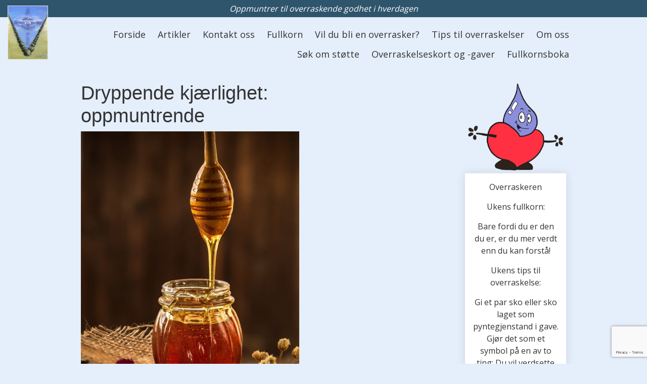

--- FILE ---
content_type: text/html; charset=UTF-8
request_url: https://overraskelse.no/dryppende-kjaerlighet-oppmuntrende-25698s.html
body_size: 4818
content:
<!DOCTYPE html PUBLIC "-//W3C//DTD HTML 4.01 Transitional//EN">
<html>
<link rel="stylesheet" href="https://www.w3schools.com/w3css/4/w3.css">
  <head>
    <script src="https://code.jquery.com/jquery-1.9.1.min.js"></script>
    <script>
      $(document).ready(function() {
        $("#contactbox-wrapper").remove();
        $("#contactbox-contact").remove();
        $("table").width("100%");
		$("table").height("auto");
		$("td").width("50%");
		$("tr").height("50px");
        $("div#wide img").width("75%");
        $("div#wide img").height("auto");
		
		$("div#article_list img").width("100%");
		$("div#article_list img").height("auto");
		
        $("div#mekke_article h2").replaceWith(function() {
          return "<h3>" + $(this).html() + "</h3>";
        });
        $("div#a img").remove();
        $("#fullkonrndiv").load("/ukens-fullkorn-25522s.html #wide p");
		var url = window.location;  
      });
    </script>

    <title>Dryppende kjærlighet: oppmuntrende | Overraskelse</title>
    
    <meta name="keywords" content="kjærlighet,godhet,nestekjærlighet,omvent,annerledes,gi videre,dele,gave,menneskeverd ">

    <style>
        body {
            font-family: Arial Black, Gadget, sans-serif !important;                    }
                                            </style>

        <link rel="icon" href="https://admin.mekke.no/data/images/2646/favicon.ico?7cb96d0a9873af3a532d5ce840f580ca" type="image/x-icon">


<link rel="canonical" href="https://overraskelse.no/dryppende-kjaerlighet-oppmuntrende-25698s.html" />
<meta property="og:title" content="Dryppende kj&amp;aelig;rlighet: oppmuntrende" />
<meta property="og:description" content="Fullkorn
Det oppmuntrende med oppmuntringer er at de oppmuntrer til &aring; oppmuntre!
Ord til ettertanke
La oss ha omtanke for hverandre, s&aring; vi oppgl&oslash;der hverandre til kj&aelig;rlighet og gode gjerninger. ..."/>
<meta name="description" content="Fullkorn
Det oppmuntrende med oppmuntringer er at de oppmuntrer til &aring; oppmuntre!
Ord til ettertanke
La oss ha omtanke for hverandre, s&aring; vi oppgl&oslash;der hverandre til kj&aelig;rlighet og gode gjerninger. ..."/>
<meta property="og:image" content="https://admin.mekke.no/thumbnail.php?img=/data/images/2646/Fullkornsbilder/Dryppende%20kj%C3%A6rlighet.jpg&amp;h=733&amp;w=550"/>

<script src="https://ajax.googleapis.com/ajax/libs/jquery/1.12.4/jquery.min.js"></script>
<script src="https://code.jquery.com/jquery-migrate-1.4.1.min.js"></script>
<script src="https://admin.mekke.no/data/templates/master/01/js/bootstrap.min.js"></script>
<script src="https://admin.mekke.no/static/frontend/min/jquery.cycle.all.8d35710b66.js"></script>
<script src="https://admin.mekke.no/static/frontend/min/jquery.cookie.1e3faa7fc4.js"></script>
<script src="https://admin.mekke.no/static/frontend/min/jquery.carouFredSel-6.2.1-packed.72805fb6fa.js"></script>
<script src="https://admin.mekke.no/static/frontend/min/jquery.fancybox.pack.86ef27a7a7.js"></script>
<script src="https://admin.mekke.no/static/frontend/min/jquery.colorbox-min.fbb18aadcd.js"></script>
<script src="https://admin.mekke.no/static/frontend/min/jquery.magnific-popup.7d751993a4.js"></script>
<script src="https://www.google.com/recaptcha/api.js?render=6LcK5rkUAAAAAF8zMQMrhgTlv-2vW3Pwlp0UkSiX" async defer></script>
<script src="https://unpkg.com/imagesloaded@4.1/imagesloaded.pkgd.min.js"></script>
<script src="https://admin.mekke.no/static/frontend/min/mekke.7436b6f337.js"></script>

<link rel="stylesheet" href="https://admin.mekke.no/data/templates/master/01/css/bootstrap.min.css" media="screen">
<link rel="stylesheet" href="https://admin.mekke.no/static/frontend/min/colorbox.08d9e00000.css" media="screen">
<link rel="stylesheet" href="https://admin.mekke.no/frontend/fontawesome/css/fontawesome.css">
<link rel="stylesheet" href="https://admin.mekke.no/frontend/fontawesome/css/brands.css">
<link rel="stylesheet" href="https://admin.mekke.no/frontend/fontawesome/css/solid.css">
<link rel="stylesheet" href="https://admin.mekke.no/frontend/fontawesome/css/regular.css">
<link rel="stylesheet" href="https://admin.mekke.no/frontend/fontawesome/css/v4-font-face.css">
<link rel="stylesheet" href="https://admin.mekke.no/static/frontend/min/jquery.fancybox.c2d1fe1040.css" media="screen">
<link rel="stylesheet" href="https://admin.mekke.no/static/frontend/min/magnific-popup.18680a3e81.css">
<link rel="stylesheet" href="https://admin.mekke.no/static/frontend/min/mekke.6f00d88bdb.css" media="screen">
<link rel="stylesheet" href="https://mekke.no/GlobaleMalFiler/grid-v2.css">
<link rel="stylesheet" href="https://admin.mekke.no/frontend/print.css" media="print">


    <meta name="viewport" content="width=device-width, initial-scale=1" />

    <link
      href="https://fonts.googleapis.com/css?family=Open+Sans"
      rel="stylesheet"
    />

    <style type="text/css">
      body {
        font-family: "Open Sans", sans-serif !important;
        font-size: 16px;
        margin: 0;
        background: #e5eefb;
        color: #333;
      }

      /* unvisited link */
      a:link {
        color: #034f84;
      }

      /* visited link */
      a:visited {
        color: #034f84;
      }

      /* mouse over link */
      a:hover {
        color: #960F11;
      }

      header {
        margin-bottom: 20px;
      }

      header:after {
        content: "";
        display: block;
        clear: both;
      }

      header .slogan {
        padding: 5px;
        text-align: center;
        color: #fff;
        background: #2F556C;/*#175E74;*//*#8ba0bb;*/
        font-style: italic;
        margin-bottom: 15px;
      }

      header .logo {
        float: left;
        margin: -38px 30px 0 15px;
      }

      header .logo img {
        width: 5em;
      }

      header nav {
        margin-right: 15px;
		float: left;
		width: 79vw;
        
      }

      ul#mainmekkemenu {
        text-align: right;
      }

      ul#mainmekkemenu li {
        display: inline-block;
      }

      ul#mainmekkemenu li a {
        text-decoration: none;
        font-size: 18px;
        display: inline-block;
        padding: 6px 10px;
        color: #333;
        background-color: transparent;
        transition: background-color 250ms, color 250ms;
      }

      /* Gjør så det blir svart når man er inne på dette menypunktet, eller har musa over linken */
      /* Gjør så teksten blir hvit da også */
      ul#mainmekkemenu li.menu-selected a,
      ul#mainmekkemenu li a:hover {
        color: white;
        background-color: #2F556C;
      }

      .site-footer {
        margin-top: 40px;
        padding: 30px 15px;
        color: #fff;
        background: #2F556C;
        text-align: center;
      }

      .site-footer a {
        color: #fff;
        text-decoration: underline;
      }

      .site-footer a:hover {
        color: #fff;
        text-decoration: none;
      }

      .site-footer-section {
        margin-bottom: 15px;
      }

      table {
        border-collapse: collapse;
        width: 20%;
      }

      table,
      th,
      td {
        border: 1px solid black;
        width: 20%;
      }

      #menu {
        width: 75vw;
        margin: 0 auto;
      }

      #menu:after {
        content: "";
        display: block;
        clear: both;
      }

      #narrow {
        position: relative;
        width: calc(25% - 40px);
        float: right;
      }

      #wide {
        position: relative;
        width: 60%;
        float: left;
      }

      #overraskeren {
        width: 100%;
      }

      #marginleft {
        padding: 15px;
        background: #fff;
        box-shadow: 0 0 17px rgba(0, 0, 0, 0.1);
      }

      #topcolor {
        display: block;
        background-color: white;
        border: 1px solid black;
      }
	  
	  #border{
		text-align: center;
		border: 1px solid gray;
		font-family: "Open Sans", sans-serif !important;
        font-size: 14px;
        color: #333;
		
	  }
	
	  

      h2.hidden {
        clip-path: inset(100%);
        clip: rect(1px 1px 1px 1px);
        /* IE 6/7 */
        clip: rect(1px, 1px, 1px, 1px);
        height: 1px;
        overflow: hidden;
        position: absolute;
        white-space: nowrap;
        /* added line */
        width: 1px;
      }

      p.center {
        margin-left: auto;
        margin-right: auto;
        width: 32em;
      }

      .hide {
        display: none;
      }

      #divleft {
        width: 7%;
        float: left;
      }

      #divright {
        display: block;
        transform: translate(5em, 0);
      }

      #oneline {
        width: 100%;
        display: inline-block;

      }

      #main {
        height: auto;
      }

      .mekke_article {
        padding: 15px;
        background: #fff;
        box-shadow: 0 0 17px rgba(0, 0, 0, 0.1);
        margin-bottom: 25px !important;
      }

      .article-type-inline .image {
        margin-left: 15px;
      }
	  
	  td{
		text-align: center;
	  }


      /* Stil for mobil her (skjermer mindre enn nettbrett i portettorientering) */
      @media (max-width: 767px) {
        #wide,
        #narrow {
          float: none;
          width: auto;
          margin-bottom: 15px;
        }

		ul#mainmekkemenu {
			margin-top: -5px;
			text-align:left;
		}
		ul#mainmekkemenu li {
			display: inline-blockblock;
			transform: translate(-2em, 0);
		}
		div h1{
			font-size: 1.5em;
		}
		div h2{
			font-size: 1.5em;
		}
		
		header .logo {
			position: absolute;
			top: 82px;
			left: 270px;
		}
		
		.oneline {
			line-height: 0px;
		}
		
		.w3-button {width:150px;}

    </style>
  </head>

  <meta name="twitter:title" content="Overraskelse " />
  <meta
    name="twitter:description"
    content="Oppmuntrer til overraskende godhet i hverdagen."
  />
  <meta
    name="twitter:image"
    content="http://admin.mekke.no/data/logos/2646.gif?35cb7cfd9385416a162dfa8d13033e7d"
  />
  <meta name="twitter:card" content="summary_large_image" />

  <meta property="og:title" content="Overraskelse " />
  <meta
    property="og:description"
    content="Oppmuntrer til overraskende godhet i hverdagen."
  />
  <meta
    property="og:image"
    content="http://admin.mekke.no/data/logos/2646.gif?35cb7cfd9385416a162dfa8d13033e7d"
  />
  <meta property="og:url" content="http://overraskelse.no/index.php"/>

  <body>
    <div id="main">
      <header>
        <div class="slogan">Oppmuntrer til overraskende godhet i hverdagen</div>

        <div class="logo">
          <a href="/slik-ble-logoen-til-25490s.html">
            <img
              src="//admin.mekke.no/data/logos/2646.gif?35cb7cfd9385416a162dfa8d13033e7d"
              alt="Logo overraskelse"
            />
          </a>
        </div>

        <nav>
          <h2 class="hidden">Hovedmeny</h2>
          <ul id="mainmekkemenu">
        <li class=" menu-first">
            <a
                href="/forside-23064s.html?show=1"
                                alt="Forside"
            >
                                    Forside                            </a>

                    </li>

                
        <li class=" ">
            <a
                href="/artikler.html?show=2"
                                alt="Artikler"
            >
                                    Artikler                            </a>

                    </li>

                
        <li class=" ">
            <a
                href="/kontakt-oss-25574s.html?show=3"
                                alt="Kontakt oss"
            >
                                    Kontakt oss                            </a>

                    </li>

                
        <li class=" ">
            <a
                href="/fullkorn-23066s.html?show=4"
                                alt="Fullkorn"
            >
                                    Fullkorn                            </a>

                    </li>

                
        <li class=" ">
            <a
                href="/vil-du-bli-en-overrasker-23108s.html?show=5"
                                alt="Vil du bli en overrasker?"
            >
                                    Vil du bli en overrasker?                            </a>

                    </li>

                
        <li class=" ">
            <a
                href="/tips-til-overraskelser-24331s.html?show=6"
                                alt="Tips til overraskelser"
            >
                                    Tips til overraskelser                            </a>

                    </li>

                
        <li class=" ">
            <a
                href="/om-oss-25488s.html?show=7"
                                alt="Om oss"
            >
                                    Om oss                            </a>

                    </li>

                
        <li class=" ">
            <a
                href="/sok-om-stotte-25527s.html?show=8"
                                alt="Søk om støtte"
            >
                                    Søk om støtte                            </a>

                    </li>

                
        <li class=" ">
            <a
                href="/overraskelses-kort-og-gaver-25495s.html?show=9"
                                alt="Overraskelseskort og -gaver"
            >
                                    Overraskelseskort og -gaver                            </a>

                    </li>

                
        <li class=" ">
            <a
                href="/fullkornsboka-26520s.html?show=10"
                                alt="Fullkornsboka"
            >
                                    Fullkornsboka                            </a>

                    </li>

                </ul>
        </nav>
      </header>

      <div id="menu">
        <div id="wide">
          <h1>Dryppende kjærlighet: oppmuntrende</h1>
<p><img src="https://admin.mekke.no/thumbnail.php?img=/data/images/2646/Fullkornsbilder/Dryppende%20kj%C3%A6rlighet.jpg&amp;h=733&amp;w=550" alt="Dryppende honning" width="550" height="733" data-mce-thumbnailer="true"></p>
<h2>Fullkorn</h2>
<p>Det oppmuntrende med oppmuntringer er at de oppmuntrer til å oppmuntre!</p>
<h2>Ord til ettertanke</h2>
<p>La oss ha omtanke for hverandre, så vi oppgløder hverandre til kjærlighet og gode gjerninger.<br>Brevet til hebreerne 10,24</p><div id="contactbox-wrapper" style="display:none;">
    <div id="contactbox-contact" class="fixed" style="display: block;">
        <img src="https://admin.mekke.no/graphics/close.png" alt="Lukk" id="contactbox-close" width="13" height="13" />
        <h2>Vi kontakter deg</h2>
        <label for="contact_phone" class="contactbox-contact_phone_label">Legg igjen telefonnummeret ditt, så ringer vi deg opp.</label>
        <form id="contactbox-contactform_small">
            <input type="text" name="contactbox-contact_phone" id="contactbox-contact_phone" placeholder="Telefonnummer" />
            <input type="hidden" name="from_page" id="from_page" value="/" />
            <input id="contactbox-sendnow" type="submit" class="submit" value="Send" />
            <input type="hidden" id="kakemums" name="kakemums" value="no" />
            <input type="hidden" name="recaptcha-token" class="recaptcha-token" value="" />
        </form>
    </div>
    <div id="contactbox-contact_show" class="fixed" style="display: none;">
        <img src="https://admin.mekke.no/graphics/slide_up.png" alt="Vis skjema" />
    </div>
</div>



          <div class="oneline">
	
			<div id="fb-root"></div>
			<script async defer crossorigin="anonymous" src="https://connect.facebook.net/nb_NO/sdk.js#xfbml=1&version=v8.0&appId=240353203555687&autoLogAppEvents=1" nonce="tDGedSCM"></script>
				
				<div class="fb-like" data-href="https://overraskelse.no/" data-width="250" data-layout="button" data-action="like" data-size="small" data-share="true"></div>
				

			<script async src="https://static.addtoany.com/menu/page.js"></script>
				
				<a href="https://twitter.com/share?ref_src=twsrc%5Etfw"
				class="twitter-share-button"
				data-show-count="false">Tweet</a>
				<script
				async
				src="https://platform.twitter.com/widgets.js"
				charset="utf-8"
				></script>


          </div>
        </div>
		

        <div id="narrow">
          <img
            id="overraskeren"
            src="https://pubadmin2.ostfold.net/thumbnail.php?img=/data/images/2646/overrasker.png&h=973&w=1074"
            alt="Overraskeren: Med en dråpe som hode, et hjerte som kropp og steiner som bein."
            width="600px"
          />
          <div id="marginleft">
            <p style="text-align: center;">Overraskeren</p>
            <div id="fullkonrndiv"></div>
			
			
			<div id="border">
			<img class="img" alt="Overraskelses facebook logo" src="https://admin.mekke.no/data/images/2646/logo.jpg" width="100%" height="auto" alt="" />
			
			<!--<div id="border">-->
				<b style="font-size:19px">Overraskelse</b>
			<!--</div>-->
			
			<!-- <div id="border"> -->
				<i style="font-size:15px"><br>Offentlig Facebook gruppe</i>
			<!--</div> -->
			
			<!-- <div id="border">-->
			<i style="font-size:13px"><br>En gruppe for å inspirere hverandre og dele informasjon om det å overraske.</i>
			<!-- </div> -->
			
			<div id="border">
			
			<button onclick="location.href='https://www.facebook.com/groups/overraskelse/'" class="w3-button w3-blue" style="width:100%">Gå til facebook gruppen</button>
				
			</div>
			
			</div>

          </div>
			<h2 class="hidden">Overraskelses faceboook feed</h2>
		  
        </div>
      </div>

      <footer class="site-footer">
        <div class="site-footer-section">©2018 Overraskelse AS</div>
        <div class="site-footer-section">
          <div>Addresse: Overraskelse, Låkedalsvegen 73, 2030 Nannestad</div>
          <div>Org.nr: 89975447</div>
          <div>
            Telefon: <a href="tel:+4791790078">(+47)91790078</a>. E-post:
            <a href="mailto:info@overraskelse.no">info@overraskelse.no</a>
          </div>
          <div>
            <a href="/personvernerklaering-25669s.html">Personvernerklæring</a>
          </div>
        </div>
      </footer>
    </div>
  </body>
</html>


--- FILE ---
content_type: text/html; charset=UTF-8
request_url: https://overraskelse.no/ukens-fullkorn-25522s.html
body_size: 4806
content:
<!DOCTYPE html PUBLIC "-//W3C//DTD HTML 4.01 Transitional//EN">
<html>
<link rel="stylesheet" href="https://www.w3schools.com/w3css/4/w3.css">
  <head>
    <script src="https://code.jquery.com/jquery-1.9.1.min.js"></script>
    <script>
      $(document).ready(function() {
        $("#contactbox-wrapper").remove();
        $("#contactbox-contact").remove();
        $("table").width("100%");
		$("table").height("auto");
		$("td").width("50%");
		$("tr").height("50px");
        $("div#wide img").width("75%");
        $("div#wide img").height("auto");
		
		$("div#article_list img").width("100%");
		$("div#article_list img").height("auto");
		
        $("div#mekke_article h2").replaceWith(function() {
          return "<h3>" + $(this).html() + "</h3>";
        });
        $("div#a img").remove();
        $("#fullkonrndiv").load("/ukens-fullkorn-25522s.html #wide p");
		var url = window.location;  
      });
    </script>

    <title>Ukens fullkorn | Overraskelse</title>
    
    <meta name="keywords" content="kjærlighet,godhet,nestekjærlighet,omvent,annerledes,gi videre,dele,gave,menneskeverd ">

    <style>
        body {
            font-family: Arial Black, Gadget, sans-serif !important;                    }
                                            </style>

        <link rel="icon" href="https://admin.mekke.no/data/images/2646/favicon.ico?7cb96d0a9873af3a532d5ce840f580ca" type="image/x-icon">


<link rel="canonical" href="https://overraskelse.no/ukens-fullkorn-25522s.html" />
<meta property="og:title" content="Ukens fullkorn" />
<meta property="og:description" content="Ukens fullkorn:
Bare fordi du er den du er, er du mer verdt enn du kan forst&aring;!
Ukens tips til overraskelse:
Gi et par sko eller sko laget som pyntegjenstand i gave. Gj&oslash;r det som et symbol p&aring; en  ..."/>
<meta name="description" content="Ukens fullkorn:
Bare fordi du er den du er, er du mer verdt enn du kan forst&aring;!
Ukens tips til overraskelse:
Gi et par sko eller sko laget som pyntegjenstand i gave. Gj&oslash;r det som et symbol p&aring; en  ..."/>

<script src="https://ajax.googleapis.com/ajax/libs/jquery/1.12.4/jquery.min.js"></script>
<script src="https://code.jquery.com/jquery-migrate-1.4.1.min.js"></script>
<script src="https://admin.mekke.no/data/templates/master/01/js/bootstrap.min.js"></script>
<script src="https://admin.mekke.no/static/frontend/min/jquery.cycle.all.8d35710b66.js"></script>
<script src="https://admin.mekke.no/static/frontend/min/jquery.cookie.1e3faa7fc4.js"></script>
<script src="https://admin.mekke.no/static/frontend/min/jquery.carouFredSel-6.2.1-packed.72805fb6fa.js"></script>
<script src="https://admin.mekke.no/static/frontend/min/jquery.fancybox.pack.86ef27a7a7.js"></script>
<script src="https://admin.mekke.no/static/frontend/min/jquery.colorbox-min.fbb18aadcd.js"></script>
<script src="https://admin.mekke.no/static/frontend/min/jquery.magnific-popup.7d751993a4.js"></script>
<script src="https://www.google.com/recaptcha/api.js?render=6LcK5rkUAAAAAF8zMQMrhgTlv-2vW3Pwlp0UkSiX" async defer></script>
<script src="https://unpkg.com/imagesloaded@4.1/imagesloaded.pkgd.min.js"></script>
<script src="https://admin.mekke.no/static/frontend/min/mekke.7436b6f337.js"></script>

<link rel="stylesheet" href="https://admin.mekke.no/data/templates/master/01/css/bootstrap.min.css" media="screen">
<link rel="stylesheet" href="https://admin.mekke.no/static/frontend/min/colorbox.08d9e00000.css" media="screen">
<link rel="stylesheet" href="https://admin.mekke.no/frontend/fontawesome/css/fontawesome.css">
<link rel="stylesheet" href="https://admin.mekke.no/frontend/fontawesome/css/brands.css">
<link rel="stylesheet" href="https://admin.mekke.no/frontend/fontawesome/css/solid.css">
<link rel="stylesheet" href="https://admin.mekke.no/frontend/fontawesome/css/regular.css">
<link rel="stylesheet" href="https://admin.mekke.no/frontend/fontawesome/css/v4-font-face.css">
<link rel="stylesheet" href="https://admin.mekke.no/static/frontend/min/jquery.fancybox.c2d1fe1040.css" media="screen">
<link rel="stylesheet" href="https://admin.mekke.no/static/frontend/min/magnific-popup.18680a3e81.css">
<link rel="stylesheet" href="https://admin.mekke.no/static/frontend/min/mekke.6f00d88bdb.css" media="screen">
<link rel="stylesheet" href="https://mekke.no/GlobaleMalFiler/grid-v2.css">
<link rel="stylesheet" href="https://admin.mekke.no/frontend/print.css" media="print">


    <meta name="viewport" content="width=device-width, initial-scale=1" />

    <link
      href="https://fonts.googleapis.com/css?family=Open+Sans"
      rel="stylesheet"
    />

    <style type="text/css">
      body {
        font-family: "Open Sans", sans-serif !important;
        font-size: 16px;
        margin: 0;
        background: #e5eefb;
        color: #333;
      }

      /* unvisited link */
      a:link {
        color: #034f84;
      }

      /* visited link */
      a:visited {
        color: #034f84;
      }

      /* mouse over link */
      a:hover {
        color: #960F11;
      }

      header {
        margin-bottom: 20px;
      }

      header:after {
        content: "";
        display: block;
        clear: both;
      }

      header .slogan {
        padding: 5px;
        text-align: center;
        color: #fff;
        background: #2F556C;/*#175E74;*//*#8ba0bb;*/
        font-style: italic;
        margin-bottom: 15px;
      }

      header .logo {
        float: left;
        margin: -38px 30px 0 15px;
      }

      header .logo img {
        width: 5em;
      }

      header nav {
        margin-right: 15px;
		float: left;
		width: 79vw;
        
      }

      ul#mainmekkemenu {
        text-align: right;
      }

      ul#mainmekkemenu li {
        display: inline-block;
      }

      ul#mainmekkemenu li a {
        text-decoration: none;
        font-size: 18px;
        display: inline-block;
        padding: 6px 10px;
        color: #333;
        background-color: transparent;
        transition: background-color 250ms, color 250ms;
      }

      /* Gjør så det blir svart når man er inne på dette menypunktet, eller har musa over linken */
      /* Gjør så teksten blir hvit da også */
      ul#mainmekkemenu li.menu-selected a,
      ul#mainmekkemenu li a:hover {
        color: white;
        background-color: #2F556C;
      }

      .site-footer {
        margin-top: 40px;
        padding: 30px 15px;
        color: #fff;
        background: #2F556C;
        text-align: center;
      }

      .site-footer a {
        color: #fff;
        text-decoration: underline;
      }

      .site-footer a:hover {
        color: #fff;
        text-decoration: none;
      }

      .site-footer-section {
        margin-bottom: 15px;
      }

      table {
        border-collapse: collapse;
        width: 20%;
      }

      table,
      th,
      td {
        border: 1px solid black;
        width: 20%;
      }

      #menu {
        width: 75vw;
        margin: 0 auto;
      }

      #menu:after {
        content: "";
        display: block;
        clear: both;
      }

      #narrow {
        position: relative;
        width: calc(25% - 40px);
        float: right;
      }

      #wide {
        position: relative;
        width: 60%;
        float: left;
      }

      #overraskeren {
        width: 100%;
      }

      #marginleft {
        padding: 15px;
        background: #fff;
        box-shadow: 0 0 17px rgba(0, 0, 0, 0.1);
      }

      #topcolor {
        display: block;
        background-color: white;
        border: 1px solid black;
      }
	  
	  #border{
		text-align: center;
		border: 1px solid gray;
		font-family: "Open Sans", sans-serif !important;
        font-size: 14px;
        color: #333;
		
	  }
	
	  

      h2.hidden {
        clip-path: inset(100%);
        clip: rect(1px 1px 1px 1px);
        /* IE 6/7 */
        clip: rect(1px, 1px, 1px, 1px);
        height: 1px;
        overflow: hidden;
        position: absolute;
        white-space: nowrap;
        /* added line */
        width: 1px;
      }

      p.center {
        margin-left: auto;
        margin-right: auto;
        width: 32em;
      }

      .hide {
        display: none;
      }

      #divleft {
        width: 7%;
        float: left;
      }

      #divright {
        display: block;
        transform: translate(5em, 0);
      }

      #oneline {
        width: 100%;
        display: inline-block;

      }

      #main {
        height: auto;
      }

      .mekke_article {
        padding: 15px;
        background: #fff;
        box-shadow: 0 0 17px rgba(0, 0, 0, 0.1);
        margin-bottom: 25px !important;
      }

      .article-type-inline .image {
        margin-left: 15px;
      }
	  
	  td{
		text-align: center;
	  }


      /* Stil for mobil her (skjermer mindre enn nettbrett i portettorientering) */
      @media (max-width: 767px) {
        #wide,
        #narrow {
          float: none;
          width: auto;
          margin-bottom: 15px;
        }

		ul#mainmekkemenu {
			margin-top: -5px;
			text-align:left;
		}
		ul#mainmekkemenu li {
			display: inline-blockblock;
			transform: translate(-2em, 0);
		}
		div h1{
			font-size: 1.5em;
		}
		div h2{
			font-size: 1.5em;
		}
		
		header .logo {
			position: absolute;
			top: 82px;
			left: 270px;
		}
		
		.oneline {
			line-height: 0px;
		}
		
		.w3-button {width:150px;}

    </style>
  </head>

  <meta name="twitter:title" content="Overraskelse " />
  <meta
    name="twitter:description"
    content="Oppmuntrer til overraskende godhet i hverdagen."
  />
  <meta
    name="twitter:image"
    content="http://admin.mekke.no/data/logos/2646.gif?35cb7cfd9385416a162dfa8d13033e7d"
  />
  <meta name="twitter:card" content="summary_large_image" />

  <meta property="og:title" content="Overraskelse " />
  <meta
    property="og:description"
    content="Oppmuntrer til overraskende godhet i hverdagen."
  />
  <meta
    property="og:image"
    content="http://admin.mekke.no/data/logos/2646.gif?35cb7cfd9385416a162dfa8d13033e7d"
  />
  <meta property="og:url" content="http://overraskelse.no/index.php"/>

  <body>
    <div id="main">
      <header>
        <div class="slogan">Oppmuntrer til overraskende godhet i hverdagen</div>

        <div class="logo">
          <a href="/slik-ble-logoen-til-25490s.html">
            <img
              src="//admin.mekke.no/data/logos/2646.gif?35cb7cfd9385416a162dfa8d13033e7d"
              alt="Logo overraskelse"
            />
          </a>
        </div>

        <nav>
          <h2 class="hidden">Hovedmeny</h2>
          <ul id="mainmekkemenu">
        <li class=" menu-first">
            <a
                href="/forside-23064s.html?show=1"
                                alt="Forside"
            >
                                    Forside                            </a>

                    </li>

                
        <li class=" ">
            <a
                href="/artikler.html?show=2"
                                alt="Artikler"
            >
                                    Artikler                            </a>

                    </li>

                
        <li class=" ">
            <a
                href="/kontakt-oss-25574s.html?show=3"
                                alt="Kontakt oss"
            >
                                    Kontakt oss                            </a>

                    </li>

                
        <li class=" ">
            <a
                href="/fullkorn-23066s.html?show=4"
                                alt="Fullkorn"
            >
                                    Fullkorn                            </a>

                    </li>

                
        <li class=" ">
            <a
                href="/vil-du-bli-en-overrasker-23108s.html?show=5"
                                alt="Vil du bli en overrasker?"
            >
                                    Vil du bli en overrasker?                            </a>

                    </li>

                
        <li class=" ">
            <a
                href="/tips-til-overraskelser-24331s.html?show=6"
                                alt="Tips til overraskelser"
            >
                                    Tips til overraskelser                            </a>

                    </li>

                
        <li class=" ">
            <a
                href="/om-oss-25488s.html?show=7"
                                alt="Om oss"
            >
                                    Om oss                            </a>

                    </li>

                
        <li class=" ">
            <a
                href="/sok-om-stotte-25527s.html?show=8"
                                alt="Søk om støtte"
            >
                                    Søk om støtte                            </a>

                    </li>

                
        <li class=" ">
            <a
                href="/overraskelses-kort-og-gaver-25495s.html?show=9"
                                alt="Overraskelseskort og -gaver"
            >
                                    Overraskelseskort og -gaver                            </a>

                    </li>

                
        <li class=" ">
            <a
                href="/fullkornsboka-26520s.html?show=10"
                                alt="Fullkornsboka"
            >
                                    Fullkornsboka                            </a>

                    </li>

                </ul>
        </nav>
      </header>

      <div id="menu">
        <div id="wide">
          <p style="text-align: center;"><span>Ukens fullkorn:</span></p>
<p style="text-align: center;"><span>Bare fordi du er den du er, er du mer verdt enn du kan forstå!</span></p>
<p style="text-align: center;"><span>Ukens tips til overraskelse:</span></p>
<p style="text-align: center;"><span>Gi et par sko eller sko laget som pyntegjenstand i gave. Gjør det som et symbol på en av to ting: Du vil verdsette personens evne og vilje til å sette seg inn i din eller andres situasjon (ta andres sko på), eller du kommer på besøk med et ønske om å forsøke å forstå personens situasjon.</span><span></span></p><div id="contactbox-wrapper" style="display:none;">
    <div id="contactbox-contact" class="fixed" style="display: block;">
        <img src="https://admin.mekke.no/graphics/close.png" alt="Lukk" id="contactbox-close" width="13" height="13" />
        <h2>Vi kontakter deg</h2>
        <label for="contact_phone" class="contactbox-contact_phone_label">Legg igjen telefonnummeret ditt, så ringer vi deg opp.</label>
        <form id="contactbox-contactform_small">
            <input type="text" name="contactbox-contact_phone" id="contactbox-contact_phone" placeholder="Telefonnummer" />
            <input type="hidden" name="from_page" id="from_page" value="/" />
            <input id="contactbox-sendnow" type="submit" class="submit" value="Send" />
            <input type="hidden" id="kakemums" name="kakemums" value="no" />
            <input type="hidden" name="recaptcha-token" class="recaptcha-token" value="" />
        </form>
    </div>
    <div id="contactbox-contact_show" class="fixed" style="display: none;">
        <img src="https://admin.mekke.no/graphics/slide_up.png" alt="Vis skjema" />
    </div>
</div>



          <div class="oneline">
	
			<div id="fb-root"></div>
			<script async defer crossorigin="anonymous" src="https://connect.facebook.net/nb_NO/sdk.js#xfbml=1&version=v8.0&appId=240353203555687&autoLogAppEvents=1" nonce="tDGedSCM"></script>
				
				<div class="fb-like" data-href="https://overraskelse.no/" data-width="250" data-layout="button" data-action="like" data-size="small" data-share="true"></div>
				

			<script async src="https://static.addtoany.com/menu/page.js"></script>
				
				<a href="https://twitter.com/share?ref_src=twsrc%5Etfw"
				class="twitter-share-button"
				data-show-count="false">Tweet</a>
				<script
				async
				src="https://platform.twitter.com/widgets.js"
				charset="utf-8"
				></script>


          </div>
        </div>
		

        <div id="narrow">
          <img
            id="overraskeren"
            src="https://pubadmin2.ostfold.net/thumbnail.php?img=/data/images/2646/overrasker.png&h=973&w=1074"
            alt="Overraskeren: Med en dråpe som hode, et hjerte som kropp og steiner som bein."
            width="600px"
          />
          <div id="marginleft">
            <p style="text-align: center;">Overraskeren</p>
            <div id="fullkonrndiv"></div>
			
			
			<div id="border">
			<img class="img" alt="Overraskelses facebook logo" src="https://admin.mekke.no/data/images/2646/logo.jpg" width="100%" height="auto" alt="" />
			
			<!--<div id="border">-->
				<b style="font-size:19px">Overraskelse</b>
			<!--</div>-->
			
			<!-- <div id="border"> -->
				<i style="font-size:15px"><br>Offentlig Facebook gruppe</i>
			<!--</div> -->
			
			<!-- <div id="border">-->
			<i style="font-size:13px"><br>En gruppe for å inspirere hverandre og dele informasjon om det å overraske.</i>
			<!-- </div> -->
			
			<div id="border">
			
			<button onclick="location.href='https://www.facebook.com/groups/overraskelse/'" class="w3-button w3-blue" style="width:100%">Gå til facebook gruppen</button>
				
			</div>
			
			</div>

          </div>
			<h2 class="hidden">Overraskelses faceboook feed</h2>
		  
        </div>
      </div>

      <footer class="site-footer">
        <div class="site-footer-section">©2018 Overraskelse AS</div>
        <div class="site-footer-section">
          <div>Addresse: Overraskelse, Låkedalsvegen 73, 2030 Nannestad</div>
          <div>Org.nr: 89975447</div>
          <div>
            Telefon: <a href="tel:+4791790078">(+47)91790078</a>. E-post:
            <a href="mailto:info@overraskelse.no">info@overraskelse.no</a>
          </div>
          <div>
            <a href="/personvernerklaering-25669s.html">Personvernerklæring</a>
          </div>
        </div>
      </footer>
    </div>
  </body>
</html>


--- FILE ---
content_type: text/html; charset=utf-8
request_url: https://www.google.com/recaptcha/api2/anchor?ar=1&k=6LcK5rkUAAAAAF8zMQMrhgTlv-2vW3Pwlp0UkSiX&co=aHR0cHM6Ly9vdmVycmFza2Vsc2Uubm86NDQz&hl=en&v=PoyoqOPhxBO7pBk68S4YbpHZ&size=invisible&anchor-ms=20000&execute-ms=30000&cb=8xi32anai6q1
body_size: 48553
content:
<!DOCTYPE HTML><html dir="ltr" lang="en"><head><meta http-equiv="Content-Type" content="text/html; charset=UTF-8">
<meta http-equiv="X-UA-Compatible" content="IE=edge">
<title>reCAPTCHA</title>
<style type="text/css">
/* cyrillic-ext */
@font-face {
  font-family: 'Roboto';
  font-style: normal;
  font-weight: 400;
  font-stretch: 100%;
  src: url(//fonts.gstatic.com/s/roboto/v48/KFO7CnqEu92Fr1ME7kSn66aGLdTylUAMa3GUBHMdazTgWw.woff2) format('woff2');
  unicode-range: U+0460-052F, U+1C80-1C8A, U+20B4, U+2DE0-2DFF, U+A640-A69F, U+FE2E-FE2F;
}
/* cyrillic */
@font-face {
  font-family: 'Roboto';
  font-style: normal;
  font-weight: 400;
  font-stretch: 100%;
  src: url(//fonts.gstatic.com/s/roboto/v48/KFO7CnqEu92Fr1ME7kSn66aGLdTylUAMa3iUBHMdazTgWw.woff2) format('woff2');
  unicode-range: U+0301, U+0400-045F, U+0490-0491, U+04B0-04B1, U+2116;
}
/* greek-ext */
@font-face {
  font-family: 'Roboto';
  font-style: normal;
  font-weight: 400;
  font-stretch: 100%;
  src: url(//fonts.gstatic.com/s/roboto/v48/KFO7CnqEu92Fr1ME7kSn66aGLdTylUAMa3CUBHMdazTgWw.woff2) format('woff2');
  unicode-range: U+1F00-1FFF;
}
/* greek */
@font-face {
  font-family: 'Roboto';
  font-style: normal;
  font-weight: 400;
  font-stretch: 100%;
  src: url(//fonts.gstatic.com/s/roboto/v48/KFO7CnqEu92Fr1ME7kSn66aGLdTylUAMa3-UBHMdazTgWw.woff2) format('woff2');
  unicode-range: U+0370-0377, U+037A-037F, U+0384-038A, U+038C, U+038E-03A1, U+03A3-03FF;
}
/* math */
@font-face {
  font-family: 'Roboto';
  font-style: normal;
  font-weight: 400;
  font-stretch: 100%;
  src: url(//fonts.gstatic.com/s/roboto/v48/KFO7CnqEu92Fr1ME7kSn66aGLdTylUAMawCUBHMdazTgWw.woff2) format('woff2');
  unicode-range: U+0302-0303, U+0305, U+0307-0308, U+0310, U+0312, U+0315, U+031A, U+0326-0327, U+032C, U+032F-0330, U+0332-0333, U+0338, U+033A, U+0346, U+034D, U+0391-03A1, U+03A3-03A9, U+03B1-03C9, U+03D1, U+03D5-03D6, U+03F0-03F1, U+03F4-03F5, U+2016-2017, U+2034-2038, U+203C, U+2040, U+2043, U+2047, U+2050, U+2057, U+205F, U+2070-2071, U+2074-208E, U+2090-209C, U+20D0-20DC, U+20E1, U+20E5-20EF, U+2100-2112, U+2114-2115, U+2117-2121, U+2123-214F, U+2190, U+2192, U+2194-21AE, U+21B0-21E5, U+21F1-21F2, U+21F4-2211, U+2213-2214, U+2216-22FF, U+2308-230B, U+2310, U+2319, U+231C-2321, U+2336-237A, U+237C, U+2395, U+239B-23B7, U+23D0, U+23DC-23E1, U+2474-2475, U+25AF, U+25B3, U+25B7, U+25BD, U+25C1, U+25CA, U+25CC, U+25FB, U+266D-266F, U+27C0-27FF, U+2900-2AFF, U+2B0E-2B11, U+2B30-2B4C, U+2BFE, U+3030, U+FF5B, U+FF5D, U+1D400-1D7FF, U+1EE00-1EEFF;
}
/* symbols */
@font-face {
  font-family: 'Roboto';
  font-style: normal;
  font-weight: 400;
  font-stretch: 100%;
  src: url(//fonts.gstatic.com/s/roboto/v48/KFO7CnqEu92Fr1ME7kSn66aGLdTylUAMaxKUBHMdazTgWw.woff2) format('woff2');
  unicode-range: U+0001-000C, U+000E-001F, U+007F-009F, U+20DD-20E0, U+20E2-20E4, U+2150-218F, U+2190, U+2192, U+2194-2199, U+21AF, U+21E6-21F0, U+21F3, U+2218-2219, U+2299, U+22C4-22C6, U+2300-243F, U+2440-244A, U+2460-24FF, U+25A0-27BF, U+2800-28FF, U+2921-2922, U+2981, U+29BF, U+29EB, U+2B00-2BFF, U+4DC0-4DFF, U+FFF9-FFFB, U+10140-1018E, U+10190-1019C, U+101A0, U+101D0-101FD, U+102E0-102FB, U+10E60-10E7E, U+1D2C0-1D2D3, U+1D2E0-1D37F, U+1F000-1F0FF, U+1F100-1F1AD, U+1F1E6-1F1FF, U+1F30D-1F30F, U+1F315, U+1F31C, U+1F31E, U+1F320-1F32C, U+1F336, U+1F378, U+1F37D, U+1F382, U+1F393-1F39F, U+1F3A7-1F3A8, U+1F3AC-1F3AF, U+1F3C2, U+1F3C4-1F3C6, U+1F3CA-1F3CE, U+1F3D4-1F3E0, U+1F3ED, U+1F3F1-1F3F3, U+1F3F5-1F3F7, U+1F408, U+1F415, U+1F41F, U+1F426, U+1F43F, U+1F441-1F442, U+1F444, U+1F446-1F449, U+1F44C-1F44E, U+1F453, U+1F46A, U+1F47D, U+1F4A3, U+1F4B0, U+1F4B3, U+1F4B9, U+1F4BB, U+1F4BF, U+1F4C8-1F4CB, U+1F4D6, U+1F4DA, U+1F4DF, U+1F4E3-1F4E6, U+1F4EA-1F4ED, U+1F4F7, U+1F4F9-1F4FB, U+1F4FD-1F4FE, U+1F503, U+1F507-1F50B, U+1F50D, U+1F512-1F513, U+1F53E-1F54A, U+1F54F-1F5FA, U+1F610, U+1F650-1F67F, U+1F687, U+1F68D, U+1F691, U+1F694, U+1F698, U+1F6AD, U+1F6B2, U+1F6B9-1F6BA, U+1F6BC, U+1F6C6-1F6CF, U+1F6D3-1F6D7, U+1F6E0-1F6EA, U+1F6F0-1F6F3, U+1F6F7-1F6FC, U+1F700-1F7FF, U+1F800-1F80B, U+1F810-1F847, U+1F850-1F859, U+1F860-1F887, U+1F890-1F8AD, U+1F8B0-1F8BB, U+1F8C0-1F8C1, U+1F900-1F90B, U+1F93B, U+1F946, U+1F984, U+1F996, U+1F9E9, U+1FA00-1FA6F, U+1FA70-1FA7C, U+1FA80-1FA89, U+1FA8F-1FAC6, U+1FACE-1FADC, U+1FADF-1FAE9, U+1FAF0-1FAF8, U+1FB00-1FBFF;
}
/* vietnamese */
@font-face {
  font-family: 'Roboto';
  font-style: normal;
  font-weight: 400;
  font-stretch: 100%;
  src: url(//fonts.gstatic.com/s/roboto/v48/KFO7CnqEu92Fr1ME7kSn66aGLdTylUAMa3OUBHMdazTgWw.woff2) format('woff2');
  unicode-range: U+0102-0103, U+0110-0111, U+0128-0129, U+0168-0169, U+01A0-01A1, U+01AF-01B0, U+0300-0301, U+0303-0304, U+0308-0309, U+0323, U+0329, U+1EA0-1EF9, U+20AB;
}
/* latin-ext */
@font-face {
  font-family: 'Roboto';
  font-style: normal;
  font-weight: 400;
  font-stretch: 100%;
  src: url(//fonts.gstatic.com/s/roboto/v48/KFO7CnqEu92Fr1ME7kSn66aGLdTylUAMa3KUBHMdazTgWw.woff2) format('woff2');
  unicode-range: U+0100-02BA, U+02BD-02C5, U+02C7-02CC, U+02CE-02D7, U+02DD-02FF, U+0304, U+0308, U+0329, U+1D00-1DBF, U+1E00-1E9F, U+1EF2-1EFF, U+2020, U+20A0-20AB, U+20AD-20C0, U+2113, U+2C60-2C7F, U+A720-A7FF;
}
/* latin */
@font-face {
  font-family: 'Roboto';
  font-style: normal;
  font-weight: 400;
  font-stretch: 100%;
  src: url(//fonts.gstatic.com/s/roboto/v48/KFO7CnqEu92Fr1ME7kSn66aGLdTylUAMa3yUBHMdazQ.woff2) format('woff2');
  unicode-range: U+0000-00FF, U+0131, U+0152-0153, U+02BB-02BC, U+02C6, U+02DA, U+02DC, U+0304, U+0308, U+0329, U+2000-206F, U+20AC, U+2122, U+2191, U+2193, U+2212, U+2215, U+FEFF, U+FFFD;
}
/* cyrillic-ext */
@font-face {
  font-family: 'Roboto';
  font-style: normal;
  font-weight: 500;
  font-stretch: 100%;
  src: url(//fonts.gstatic.com/s/roboto/v48/KFO7CnqEu92Fr1ME7kSn66aGLdTylUAMa3GUBHMdazTgWw.woff2) format('woff2');
  unicode-range: U+0460-052F, U+1C80-1C8A, U+20B4, U+2DE0-2DFF, U+A640-A69F, U+FE2E-FE2F;
}
/* cyrillic */
@font-face {
  font-family: 'Roboto';
  font-style: normal;
  font-weight: 500;
  font-stretch: 100%;
  src: url(//fonts.gstatic.com/s/roboto/v48/KFO7CnqEu92Fr1ME7kSn66aGLdTylUAMa3iUBHMdazTgWw.woff2) format('woff2');
  unicode-range: U+0301, U+0400-045F, U+0490-0491, U+04B0-04B1, U+2116;
}
/* greek-ext */
@font-face {
  font-family: 'Roboto';
  font-style: normal;
  font-weight: 500;
  font-stretch: 100%;
  src: url(//fonts.gstatic.com/s/roboto/v48/KFO7CnqEu92Fr1ME7kSn66aGLdTylUAMa3CUBHMdazTgWw.woff2) format('woff2');
  unicode-range: U+1F00-1FFF;
}
/* greek */
@font-face {
  font-family: 'Roboto';
  font-style: normal;
  font-weight: 500;
  font-stretch: 100%;
  src: url(//fonts.gstatic.com/s/roboto/v48/KFO7CnqEu92Fr1ME7kSn66aGLdTylUAMa3-UBHMdazTgWw.woff2) format('woff2');
  unicode-range: U+0370-0377, U+037A-037F, U+0384-038A, U+038C, U+038E-03A1, U+03A3-03FF;
}
/* math */
@font-face {
  font-family: 'Roboto';
  font-style: normal;
  font-weight: 500;
  font-stretch: 100%;
  src: url(//fonts.gstatic.com/s/roboto/v48/KFO7CnqEu92Fr1ME7kSn66aGLdTylUAMawCUBHMdazTgWw.woff2) format('woff2');
  unicode-range: U+0302-0303, U+0305, U+0307-0308, U+0310, U+0312, U+0315, U+031A, U+0326-0327, U+032C, U+032F-0330, U+0332-0333, U+0338, U+033A, U+0346, U+034D, U+0391-03A1, U+03A3-03A9, U+03B1-03C9, U+03D1, U+03D5-03D6, U+03F0-03F1, U+03F4-03F5, U+2016-2017, U+2034-2038, U+203C, U+2040, U+2043, U+2047, U+2050, U+2057, U+205F, U+2070-2071, U+2074-208E, U+2090-209C, U+20D0-20DC, U+20E1, U+20E5-20EF, U+2100-2112, U+2114-2115, U+2117-2121, U+2123-214F, U+2190, U+2192, U+2194-21AE, U+21B0-21E5, U+21F1-21F2, U+21F4-2211, U+2213-2214, U+2216-22FF, U+2308-230B, U+2310, U+2319, U+231C-2321, U+2336-237A, U+237C, U+2395, U+239B-23B7, U+23D0, U+23DC-23E1, U+2474-2475, U+25AF, U+25B3, U+25B7, U+25BD, U+25C1, U+25CA, U+25CC, U+25FB, U+266D-266F, U+27C0-27FF, U+2900-2AFF, U+2B0E-2B11, U+2B30-2B4C, U+2BFE, U+3030, U+FF5B, U+FF5D, U+1D400-1D7FF, U+1EE00-1EEFF;
}
/* symbols */
@font-face {
  font-family: 'Roboto';
  font-style: normal;
  font-weight: 500;
  font-stretch: 100%;
  src: url(//fonts.gstatic.com/s/roboto/v48/KFO7CnqEu92Fr1ME7kSn66aGLdTylUAMaxKUBHMdazTgWw.woff2) format('woff2');
  unicode-range: U+0001-000C, U+000E-001F, U+007F-009F, U+20DD-20E0, U+20E2-20E4, U+2150-218F, U+2190, U+2192, U+2194-2199, U+21AF, U+21E6-21F0, U+21F3, U+2218-2219, U+2299, U+22C4-22C6, U+2300-243F, U+2440-244A, U+2460-24FF, U+25A0-27BF, U+2800-28FF, U+2921-2922, U+2981, U+29BF, U+29EB, U+2B00-2BFF, U+4DC0-4DFF, U+FFF9-FFFB, U+10140-1018E, U+10190-1019C, U+101A0, U+101D0-101FD, U+102E0-102FB, U+10E60-10E7E, U+1D2C0-1D2D3, U+1D2E0-1D37F, U+1F000-1F0FF, U+1F100-1F1AD, U+1F1E6-1F1FF, U+1F30D-1F30F, U+1F315, U+1F31C, U+1F31E, U+1F320-1F32C, U+1F336, U+1F378, U+1F37D, U+1F382, U+1F393-1F39F, U+1F3A7-1F3A8, U+1F3AC-1F3AF, U+1F3C2, U+1F3C4-1F3C6, U+1F3CA-1F3CE, U+1F3D4-1F3E0, U+1F3ED, U+1F3F1-1F3F3, U+1F3F5-1F3F7, U+1F408, U+1F415, U+1F41F, U+1F426, U+1F43F, U+1F441-1F442, U+1F444, U+1F446-1F449, U+1F44C-1F44E, U+1F453, U+1F46A, U+1F47D, U+1F4A3, U+1F4B0, U+1F4B3, U+1F4B9, U+1F4BB, U+1F4BF, U+1F4C8-1F4CB, U+1F4D6, U+1F4DA, U+1F4DF, U+1F4E3-1F4E6, U+1F4EA-1F4ED, U+1F4F7, U+1F4F9-1F4FB, U+1F4FD-1F4FE, U+1F503, U+1F507-1F50B, U+1F50D, U+1F512-1F513, U+1F53E-1F54A, U+1F54F-1F5FA, U+1F610, U+1F650-1F67F, U+1F687, U+1F68D, U+1F691, U+1F694, U+1F698, U+1F6AD, U+1F6B2, U+1F6B9-1F6BA, U+1F6BC, U+1F6C6-1F6CF, U+1F6D3-1F6D7, U+1F6E0-1F6EA, U+1F6F0-1F6F3, U+1F6F7-1F6FC, U+1F700-1F7FF, U+1F800-1F80B, U+1F810-1F847, U+1F850-1F859, U+1F860-1F887, U+1F890-1F8AD, U+1F8B0-1F8BB, U+1F8C0-1F8C1, U+1F900-1F90B, U+1F93B, U+1F946, U+1F984, U+1F996, U+1F9E9, U+1FA00-1FA6F, U+1FA70-1FA7C, U+1FA80-1FA89, U+1FA8F-1FAC6, U+1FACE-1FADC, U+1FADF-1FAE9, U+1FAF0-1FAF8, U+1FB00-1FBFF;
}
/* vietnamese */
@font-face {
  font-family: 'Roboto';
  font-style: normal;
  font-weight: 500;
  font-stretch: 100%;
  src: url(//fonts.gstatic.com/s/roboto/v48/KFO7CnqEu92Fr1ME7kSn66aGLdTylUAMa3OUBHMdazTgWw.woff2) format('woff2');
  unicode-range: U+0102-0103, U+0110-0111, U+0128-0129, U+0168-0169, U+01A0-01A1, U+01AF-01B0, U+0300-0301, U+0303-0304, U+0308-0309, U+0323, U+0329, U+1EA0-1EF9, U+20AB;
}
/* latin-ext */
@font-face {
  font-family: 'Roboto';
  font-style: normal;
  font-weight: 500;
  font-stretch: 100%;
  src: url(//fonts.gstatic.com/s/roboto/v48/KFO7CnqEu92Fr1ME7kSn66aGLdTylUAMa3KUBHMdazTgWw.woff2) format('woff2');
  unicode-range: U+0100-02BA, U+02BD-02C5, U+02C7-02CC, U+02CE-02D7, U+02DD-02FF, U+0304, U+0308, U+0329, U+1D00-1DBF, U+1E00-1E9F, U+1EF2-1EFF, U+2020, U+20A0-20AB, U+20AD-20C0, U+2113, U+2C60-2C7F, U+A720-A7FF;
}
/* latin */
@font-face {
  font-family: 'Roboto';
  font-style: normal;
  font-weight: 500;
  font-stretch: 100%;
  src: url(//fonts.gstatic.com/s/roboto/v48/KFO7CnqEu92Fr1ME7kSn66aGLdTylUAMa3yUBHMdazQ.woff2) format('woff2');
  unicode-range: U+0000-00FF, U+0131, U+0152-0153, U+02BB-02BC, U+02C6, U+02DA, U+02DC, U+0304, U+0308, U+0329, U+2000-206F, U+20AC, U+2122, U+2191, U+2193, U+2212, U+2215, U+FEFF, U+FFFD;
}
/* cyrillic-ext */
@font-face {
  font-family: 'Roboto';
  font-style: normal;
  font-weight: 900;
  font-stretch: 100%;
  src: url(//fonts.gstatic.com/s/roboto/v48/KFO7CnqEu92Fr1ME7kSn66aGLdTylUAMa3GUBHMdazTgWw.woff2) format('woff2');
  unicode-range: U+0460-052F, U+1C80-1C8A, U+20B4, U+2DE0-2DFF, U+A640-A69F, U+FE2E-FE2F;
}
/* cyrillic */
@font-face {
  font-family: 'Roboto';
  font-style: normal;
  font-weight: 900;
  font-stretch: 100%;
  src: url(//fonts.gstatic.com/s/roboto/v48/KFO7CnqEu92Fr1ME7kSn66aGLdTylUAMa3iUBHMdazTgWw.woff2) format('woff2');
  unicode-range: U+0301, U+0400-045F, U+0490-0491, U+04B0-04B1, U+2116;
}
/* greek-ext */
@font-face {
  font-family: 'Roboto';
  font-style: normal;
  font-weight: 900;
  font-stretch: 100%;
  src: url(//fonts.gstatic.com/s/roboto/v48/KFO7CnqEu92Fr1ME7kSn66aGLdTylUAMa3CUBHMdazTgWw.woff2) format('woff2');
  unicode-range: U+1F00-1FFF;
}
/* greek */
@font-face {
  font-family: 'Roboto';
  font-style: normal;
  font-weight: 900;
  font-stretch: 100%;
  src: url(//fonts.gstatic.com/s/roboto/v48/KFO7CnqEu92Fr1ME7kSn66aGLdTylUAMa3-UBHMdazTgWw.woff2) format('woff2');
  unicode-range: U+0370-0377, U+037A-037F, U+0384-038A, U+038C, U+038E-03A1, U+03A3-03FF;
}
/* math */
@font-face {
  font-family: 'Roboto';
  font-style: normal;
  font-weight: 900;
  font-stretch: 100%;
  src: url(//fonts.gstatic.com/s/roboto/v48/KFO7CnqEu92Fr1ME7kSn66aGLdTylUAMawCUBHMdazTgWw.woff2) format('woff2');
  unicode-range: U+0302-0303, U+0305, U+0307-0308, U+0310, U+0312, U+0315, U+031A, U+0326-0327, U+032C, U+032F-0330, U+0332-0333, U+0338, U+033A, U+0346, U+034D, U+0391-03A1, U+03A3-03A9, U+03B1-03C9, U+03D1, U+03D5-03D6, U+03F0-03F1, U+03F4-03F5, U+2016-2017, U+2034-2038, U+203C, U+2040, U+2043, U+2047, U+2050, U+2057, U+205F, U+2070-2071, U+2074-208E, U+2090-209C, U+20D0-20DC, U+20E1, U+20E5-20EF, U+2100-2112, U+2114-2115, U+2117-2121, U+2123-214F, U+2190, U+2192, U+2194-21AE, U+21B0-21E5, U+21F1-21F2, U+21F4-2211, U+2213-2214, U+2216-22FF, U+2308-230B, U+2310, U+2319, U+231C-2321, U+2336-237A, U+237C, U+2395, U+239B-23B7, U+23D0, U+23DC-23E1, U+2474-2475, U+25AF, U+25B3, U+25B7, U+25BD, U+25C1, U+25CA, U+25CC, U+25FB, U+266D-266F, U+27C0-27FF, U+2900-2AFF, U+2B0E-2B11, U+2B30-2B4C, U+2BFE, U+3030, U+FF5B, U+FF5D, U+1D400-1D7FF, U+1EE00-1EEFF;
}
/* symbols */
@font-face {
  font-family: 'Roboto';
  font-style: normal;
  font-weight: 900;
  font-stretch: 100%;
  src: url(//fonts.gstatic.com/s/roboto/v48/KFO7CnqEu92Fr1ME7kSn66aGLdTylUAMaxKUBHMdazTgWw.woff2) format('woff2');
  unicode-range: U+0001-000C, U+000E-001F, U+007F-009F, U+20DD-20E0, U+20E2-20E4, U+2150-218F, U+2190, U+2192, U+2194-2199, U+21AF, U+21E6-21F0, U+21F3, U+2218-2219, U+2299, U+22C4-22C6, U+2300-243F, U+2440-244A, U+2460-24FF, U+25A0-27BF, U+2800-28FF, U+2921-2922, U+2981, U+29BF, U+29EB, U+2B00-2BFF, U+4DC0-4DFF, U+FFF9-FFFB, U+10140-1018E, U+10190-1019C, U+101A0, U+101D0-101FD, U+102E0-102FB, U+10E60-10E7E, U+1D2C0-1D2D3, U+1D2E0-1D37F, U+1F000-1F0FF, U+1F100-1F1AD, U+1F1E6-1F1FF, U+1F30D-1F30F, U+1F315, U+1F31C, U+1F31E, U+1F320-1F32C, U+1F336, U+1F378, U+1F37D, U+1F382, U+1F393-1F39F, U+1F3A7-1F3A8, U+1F3AC-1F3AF, U+1F3C2, U+1F3C4-1F3C6, U+1F3CA-1F3CE, U+1F3D4-1F3E0, U+1F3ED, U+1F3F1-1F3F3, U+1F3F5-1F3F7, U+1F408, U+1F415, U+1F41F, U+1F426, U+1F43F, U+1F441-1F442, U+1F444, U+1F446-1F449, U+1F44C-1F44E, U+1F453, U+1F46A, U+1F47D, U+1F4A3, U+1F4B0, U+1F4B3, U+1F4B9, U+1F4BB, U+1F4BF, U+1F4C8-1F4CB, U+1F4D6, U+1F4DA, U+1F4DF, U+1F4E3-1F4E6, U+1F4EA-1F4ED, U+1F4F7, U+1F4F9-1F4FB, U+1F4FD-1F4FE, U+1F503, U+1F507-1F50B, U+1F50D, U+1F512-1F513, U+1F53E-1F54A, U+1F54F-1F5FA, U+1F610, U+1F650-1F67F, U+1F687, U+1F68D, U+1F691, U+1F694, U+1F698, U+1F6AD, U+1F6B2, U+1F6B9-1F6BA, U+1F6BC, U+1F6C6-1F6CF, U+1F6D3-1F6D7, U+1F6E0-1F6EA, U+1F6F0-1F6F3, U+1F6F7-1F6FC, U+1F700-1F7FF, U+1F800-1F80B, U+1F810-1F847, U+1F850-1F859, U+1F860-1F887, U+1F890-1F8AD, U+1F8B0-1F8BB, U+1F8C0-1F8C1, U+1F900-1F90B, U+1F93B, U+1F946, U+1F984, U+1F996, U+1F9E9, U+1FA00-1FA6F, U+1FA70-1FA7C, U+1FA80-1FA89, U+1FA8F-1FAC6, U+1FACE-1FADC, U+1FADF-1FAE9, U+1FAF0-1FAF8, U+1FB00-1FBFF;
}
/* vietnamese */
@font-face {
  font-family: 'Roboto';
  font-style: normal;
  font-weight: 900;
  font-stretch: 100%;
  src: url(//fonts.gstatic.com/s/roboto/v48/KFO7CnqEu92Fr1ME7kSn66aGLdTylUAMa3OUBHMdazTgWw.woff2) format('woff2');
  unicode-range: U+0102-0103, U+0110-0111, U+0128-0129, U+0168-0169, U+01A0-01A1, U+01AF-01B0, U+0300-0301, U+0303-0304, U+0308-0309, U+0323, U+0329, U+1EA0-1EF9, U+20AB;
}
/* latin-ext */
@font-face {
  font-family: 'Roboto';
  font-style: normal;
  font-weight: 900;
  font-stretch: 100%;
  src: url(//fonts.gstatic.com/s/roboto/v48/KFO7CnqEu92Fr1ME7kSn66aGLdTylUAMa3KUBHMdazTgWw.woff2) format('woff2');
  unicode-range: U+0100-02BA, U+02BD-02C5, U+02C7-02CC, U+02CE-02D7, U+02DD-02FF, U+0304, U+0308, U+0329, U+1D00-1DBF, U+1E00-1E9F, U+1EF2-1EFF, U+2020, U+20A0-20AB, U+20AD-20C0, U+2113, U+2C60-2C7F, U+A720-A7FF;
}
/* latin */
@font-face {
  font-family: 'Roboto';
  font-style: normal;
  font-weight: 900;
  font-stretch: 100%;
  src: url(//fonts.gstatic.com/s/roboto/v48/KFO7CnqEu92Fr1ME7kSn66aGLdTylUAMa3yUBHMdazQ.woff2) format('woff2');
  unicode-range: U+0000-00FF, U+0131, U+0152-0153, U+02BB-02BC, U+02C6, U+02DA, U+02DC, U+0304, U+0308, U+0329, U+2000-206F, U+20AC, U+2122, U+2191, U+2193, U+2212, U+2215, U+FEFF, U+FFFD;
}

</style>
<link rel="stylesheet" type="text/css" href="https://www.gstatic.com/recaptcha/releases/PoyoqOPhxBO7pBk68S4YbpHZ/styles__ltr.css">
<script nonce="f6t7OszbUYFGvOgWwDtw0g" type="text/javascript">window['__recaptcha_api'] = 'https://www.google.com/recaptcha/api2/';</script>
<script type="text/javascript" src="https://www.gstatic.com/recaptcha/releases/PoyoqOPhxBO7pBk68S4YbpHZ/recaptcha__en.js" nonce="f6t7OszbUYFGvOgWwDtw0g">
      
    </script></head>
<body><div id="rc-anchor-alert" class="rc-anchor-alert"></div>
<input type="hidden" id="recaptcha-token" value="[base64]">
<script type="text/javascript" nonce="f6t7OszbUYFGvOgWwDtw0g">
      recaptcha.anchor.Main.init("[\x22ainput\x22,[\x22bgdata\x22,\x22\x22,\[base64]/[base64]/[base64]/[base64]/cjw8ejpyPj4+eil9Y2F0Y2gobCl7dGhyb3cgbDt9fSxIPWZ1bmN0aW9uKHcsdCx6KXtpZih3PT0xOTR8fHc9PTIwOCl0LnZbd10/dC52W3ddLmNvbmNhdCh6KTp0LnZbd109b2Yoeix0KTtlbHNle2lmKHQuYkImJnchPTMxNylyZXR1cm47dz09NjZ8fHc9PTEyMnx8dz09NDcwfHx3PT00NHx8dz09NDE2fHx3PT0zOTd8fHc9PTQyMXx8dz09Njh8fHc9PTcwfHx3PT0xODQ/[base64]/[base64]/[base64]/bmV3IGRbVl0oSlswXSk6cD09Mj9uZXcgZFtWXShKWzBdLEpbMV0pOnA9PTM/bmV3IGRbVl0oSlswXSxKWzFdLEpbMl0pOnA9PTQ/[base64]/[base64]/[base64]/[base64]\x22,\[base64]\\u003d\\u003d\x22,\[base64]/DnlVMS8Kzw5nDncOPBcK4w5lfG0E4HcO/wp/CvxTDpD7CtcOCeUN+wrQNwpZUZ8KsegDCmMOOw77CvwHCp0pDw5nDjknDuB7CgRV+wovDr8Oowpw8w6kFb8KyKGrCvcKQAMOhwqnDkwkQwr3DoMKBATocRMOhA0wNQMOzX3XDl8Kow5vDrGtFDwoOw6HCkMOZw4RNwpnDnlrCkQJ/w7zChjNQwrgDTCUlSVXCk8K/w6rClcKuw7I6DDHCpxZQwolhP8Kxc8K1wprCkBQFQRDCi27Dv10Jw6kTw5nDqCtcSHtRCsKaw4pMw7NSwrIYw4nDrSDCrSjCvMKKwq/DkBI/ZsKqwrvDjxkcRsO7w47DicKtw6vDokHCu1NUdcO1FcKnHsKxw4fDn8KzJRl4wpnCpsO/dkY9KcKRHxHCvWgqwoRCUXVCaMOhTVPDk03CmcOSFsOVbjLClFIJQ8KscsK/[base64]/CiGJyB1/DjgfDj8KHK8KyZzEzw7N+VBfCp2JYwpo+w4PDocKeJE/DrWfDmcKpTsK+SMOuw44ZV8OMF8OrV2vDnDFEGcO6wqfCpRogw6PDhcO4XcKacsOfOl9Tw6tCw5VpwpYLBRUpUGLCmBrCtMOEAhErw5DDoMOMw7DCsR54w6UbwqzCtzHDvzIqwrfDvMO9NMOMEsKQw7BWJMKMwpU9wpPCjMKnaRpIW8OeBsKEw6HDt2YQw587wp/CimzDkgt2VsK3w5YHwq0UXEbDpMOoelXDul5XUMOcITrDq0rCg03Dr1pnEsK6BMKTwqTDpsKww4vDi8KvRsKbw7TCiFPDq0zDoQdQwpBCw4hFwrp4E8K6w7nDo8OLLcKxwp3CqAXDpsKTW8OYwr7CrMODw67Cl8KQw7daw4sSw79SbBHCsSHDsE8Nf8KldsK/Q8K/w7jDnClKw4h7WAzCgTYJw6IfDj/DnsOXwrbDusK1wpzDsSZvw4DCvcOvKMOAw6Fuw7c5KMKDwo1ZHsKCwqrDnHfCjcK/w5DChFMcBMKzw51mMxTDlsKRSGzDuMOVEnladGDDrX7CrkZIw5AAa8Khe8OAw5/CtcKXAFfDlMOewozDoMKew51pw5lxaMKPwo7CksOFwpvDukLCscOeBx5NElHDosOOw6EAKSVLwqHDomUrTMKUw7VNW8K6dBTCpmrCpHjDmm4VBxXDusOowqJ/[base64]/[base64]/CkR3CsBnCoVZgAsKYC8KhWsODH8OycMOxw4MpJ11LFxfCjcOLTBLDlMKPw5/DkzPCjcOIw7BWfC/DlD/CgwB2wqc0WsKhZ8OMwpNPfW87Y8OiwrdaIsKYSDHDqg/DnzYXJAo4ScKawqlSaMKbwoNlwo0vw6XColtfwpBxcznDt8ODW8O8IV3DnT9FIkjDnVDCqsOJecOsGw4hWnPDlsOFwoPDgzDCsQAdwpzCiz/CosKbw4DDpcO4PcO4w77DhMKPYCwYE8Kdw53CoENcwrHDiBrDtMKzCFPDqBdnTWA6w6vCtFLCksKXw5rDjiRfwrMmwpFVwrAnVGPDsAjDjcKww6TDqsKXbMKPbkZaTBjDhMKvHzfCpXcFwofDql5/w5dzM1x/UglDwqTCqMKoPAs7wr3CqyB3w6oBw4PCq8O3WXHDl8KKw4fDkHXDlwYGw6vCnsKdV8KbwrHCjMO8w6hwwqRTEcO/A8KrB8OrwqjDgsKrw5nDgGDCnRzDisO2QMKkw7jCiMKFcMOswrEARzzClx7DoWVMwpLCiRF6wrHDtcOHN8OyWMOMKhTDqGrCk8OTNcOUwpYvworCqMKTwrvCtRsvEcOPDljDnnLCunbCv0LDmV8mw7gdOsK/w7DDicKpw6BqbkvDvX11NBzDqcOvesOYWiZdw5koU8OmUsOnwoXDjcO/[base64]/CrMKNPygtICJMwrnCj2dsAh7CjnpTwrXDpMOjw5AVLcKOw4p2wrdNw4UWSjbClcKEwr5oR8KqwowsWcKhwrJnwo/[base64]/DvTFGKUTCkcK5wqZ1cMKew4FdwrgqPMOaZwsGHcOCw7tJSn9+woAXbcOjwoklwo1iLsOTaQjDssOUw6QRw6/[base64]/w47CqcOQwoDDlC7Dn8Opw45WVcKFVk7CgsOPLid+wrjChmXCr8KsLcKhCl02FyjDtsOhw6bDsnfDvQbDl8Ofwro0cMOvwqDCmDHCiDU4w7prEMKYw5zCpMOuw7vDuMO+fi7DosOZMxLClTt0EsKpw4MRDnsFBSgEwpsXw54YN3UlwpTCp8OJQm/DqD1FccOnUnDDmMK3dsOFwo4BMlvDkcOEW1LCg8O5J0VpJMOkCMKBQ8KFw57Cp8OWw55ZVcOiOsOgw50oHlTDksKidW3CtT1twrc+w6gaIF/CghpzwpoUSBrCtyLCoMOuwqQGwqJfBsK5EMK1dMKwcsODw4PCtsO4w5fCtz8Bw78/[base64]/NcK/[base64]/w7fDlC0Tw59Pw7vCoTBKK8O0wqPCr8OUwpvDoMKUwr1dFsK3wok1wrHDkDxWX0BjKMKgwojDjMOqwq3CgMOpH3YOW3kZCsKTwrlgw4R5wqTDtsO6w5jCi3Mrw7lBwpnCl8OMw5fCrsKBezYxwpU0SxQlwqjDhBh/wpZ3woDDh8Kqwo5iFUweXsOOw69Lwpg1bxlbfsO8w5JPYFsQRRPCj0LDoQMjw7LCpEjDqcOBIXkuSMKkwrzDlw/CjRhgJxXDi8KowrElwrlYFcK2w53DisKlwofDoMOYwp7CjMKPBMO/wrnCtS3CvMKJwpcVUMKCPV9ewqTCkcKjwpHCgFjCnTp7w5PDgXw6w5Nvw6LCv8OAOwzCn8OCw79pwpnCi2AiUQvCikHDnMKBw5nCp8KzNcKOw5ptR8OEw7TCl8Kvdy/[base64]/[base64]/DqMKXRkUnw75hMMOKwqplw7h7wpTDvwXChTTCicKpwqXDgMKjwprCnWbCtsOIw7TCrcOLbMO+VUoiO1BDMlvDlnQkw6DCrVLCjcOLPiEOc8KQbijCpirCi2LCt8O5NsKgLCvCt8OhODTCpsOhOsOJUknCr1PDuwPDsyM8fMKlwqNDw6fCgcKVw6DCgk/[base64]/[base64]/Dq8OdA0TDlwXDi2rChRrDuk4yC8ORXFcVw5/Dr8Ozw794wrQPIMK4dW7DsQLDhMK0wqpcdlnClsOuwoI5KMO9wrnDtcKkQMOYwpHCgyoIwojDlmF7f8OHwovDicKJHcKrFcKOw44cc8Oew4dBQ8OxwpjDmDjCkcOeLFjCvMOpTcOwKcKHw4/DvMOQSRvDmsOrwpLCh8OHc8KgwonDsMOEw7FZwrk8STsBw4RbF21ofjrDvGLDjsOUIcKCcMO2w6QUQMOFH8KWw6IqwrjClcO8w5nDnAnDtcOMBsKkJhNoYlvDncOxA8OGw4HDqsK3w4xYwq/DphwYBkLDnwZCRnwkIUwDw54ZCsOdwrVKFg7CoAzDkMOfwr0Nwr9EFMKiGWjDqy0CccKUfjFUw7rCo8OVT8K2cWZQwrEtVUHCs8OePxrDuw0RwrnCpsKxw4Icw7HDusKoacO/[base64]/DuyAhbDbClMKnw6cAw4MCIHvDuhPDp8O2GibDqMOEwojDv8KJwq3DnD4JBzc8w4pbwrTDmcKiwpM7K8OAwpTDsw51wpnCpkDDtiPDlcK6w5kzwoUoYmoqwpRCMsKqwrEuTFDCqBzChmt/w45cwrk/FFXDsSfDo8KOwrttI8OAwpTCqcOAaSohw599SDMfw5VFBMKOwqN+wqZvwpoReMK+dsKWwoZpfARpMyrCt2dtcHHDrsK7UMK/HcOLVMKvBUhJw4QdRw3Dul7Ct8OQwqHDjsOtwpFHBVTDq8OcdX3DuTNrPHV9PsK/PsKaIMK/w4nCtmbDmcOFwoHDt38TCwZ2w7/CtcKwJcO2aMKRw7EVwqjCjcKDUMKrwp8Ew5TDp1AhQRdXwp3Ctlk3S8Ofw5ogwqbCncOGUjt4GsKOJnbCqUDDhMO+VcKIOh/ChcOawr/DkCnClcK/bCl+w7tzYAbCm2UvwqN+JsK7wotiEsOeAzHCjH13wqciw7HDtGJrwqNmKMOddnbCtg/CqkZVKG5kwrhowrzCnWRSwr9uw75McC3CjMOyEsOewpDClxAnZANJIBjDuMObw4vDh8KAwrRKScOXVERtwrrDjQl+w6nDicKPTjHDpsKWwp0QLHPCrR1zw5QLwp/CvHIrEcO8JF0ww5cJCsKLw7AJwqlYc8OyWsOaw49JBS/DpH3DqsOWMsK8KMOQAcOAw4rCpcOswrw/w4XCt2Iiw7TDqzPCvTVow7M/csKMED3DncOFwpLDvMKsfMOYeMONH3kBwrVtwqAzUMOHw5vDsTHDgBBXLMKbHcK9wqrDqMKDwoTCoMORwpbCscKPVsO8MgYyH8K/[base64]/[base64]/[base64]/CslXDjhDDoDbCmcOXasKCw5sPw6/DqMOcGsKfIToiU8OpVD1vN8OKJsKRbsOQPcOGwpHDh2nDgsOMw7TDmi7DugdSaG3Cri08w49Gw5A4wo3CowrDiinDnsKcTMOhwohFw73Dq8K/woLCvFRiVsOsD8Olw5fDpcOPLx0weEjCj3QGwpjDu2Nyw5HCmxfCtm1Sw7UJJ3rClsOMwrYmw5/[base64]/[base64]/[base64]/S2Alw6nDt8OdwqM9bmTDt8KLwqLCu2cAw77DscOmCFzDtMO7JDrCrMO3BTjCr1wGwrjCqizDlGpOwrxmZsKiCW9SwrPCv8Klw4jDm8Kvw7DDi0hMFMKtw7nCq8K/[base64]/Dv1fCtx5XNcOGwplDVcKKPcKvUHFCTHVgw4rDhsOxEVI3UcOEw7gPw5o4w6IWJQB2SzcSIcKSdcOFwpbDnMKFw5XCl3TDocOVNcK8HMKYB8Ozw6fCg8K4wqLCoHTCsQ4/J3tYSE3DsMOWXMOhDsKJIsKywqMnIX5ybHTCiS/[base64]/Cq0lqwoLDtAVXfwnDjMOcwqwqw7jDsAprGcKfw4JIwrvDhcKiw6PDl0kJw5DCjsK5wq1xwrBQJMO6wq7Cs8KPFMOoPsOqwojCmMK+w5V5w5TCgMKGw5FpXsK3fcOcBsOEw7rCpFvCkcOXdn/DuXnCj3hLwq/CqcKsMsOZwooEwqMxGnopwpU9IcKdw5cfFWQyw44ywrTCkHXClcKKSUAAw5rCgQxEH8OywonDiMOSwpnCkF7DrsOCWS5owqfCjzR9MsOHwotOwo3CjcOPw6N5w7pewp3CqmlgUC3Ci8OGXwkOw43CvcKxBzR/wrfCrkbCtAAcHCzCtEoQEjjChmnCqRdRJG3CvMO+w5zCvxHCqkU3HcOew7djBcOWwqsww57DmsO8NxcZwo7Cr0HCnzjDoUbCtFwNYcOSZ8OLwpQow6zDtAxqwojChMKAw77CnhvCuQBsPxLChcOwwqdbNUNXUMKBw7bCuWbDuQxhJg/DnMKKwoHCjMO3ScO6w5HCvREyw4BqcFAtA17Ck8OwUcK7wr14w6rCo1TDh0DDjBtzY8KNb08OUEBXV8KVBcO8w7DCkHjCt8K2w5YcwpHChxPCjcOTXcO/XsOXCm0fa0AowqMvTiHDt8KTdF5vw4HDg19pfsOfR1HDlj7DokYHBMOXYhzDssKUw4XCmn89w5DDmAp+YMO/Il9+VXLCnsOxwqFOeRrDqsOaworCi8Kdw5QDwqbDpcO/w67Cjk7DlsKkwq3DjCTChMOow43Dl8OVQRrDgcKLP8O8wqIKVsKuLsONKcKOHGpWwoAhXcKsCDHDjDXDpFfCisK1YhfCsgPCmMOAwqzDmV7CvsOBwrFUGSEjwrRVw54CwqjCucOPUMKlAsKcOQ/ClcKPSMO+Y0xLwq3DlMOtwqvCpMK7w7fDncK3w6VtwoDCt8Old8OpOMOewohRw70dwql7K1HDnsKXcMOMw7JMwrxnwp4nGCBDw4x3w41RIcOoKX1owo3Ds8OAw5LDvsKKbRjDq3XDpDnDuELCvMKPPsOvMhPCicOPBMKHwq9BEj3DsALDpgDCjig2wobCiRomwp/CksKGwql6wqR4LkHDqMKtwpslOWEMbcKEwq7Dk8KcA8OEHMK0wq4IN8OWw6/DpcKoEEQpw4bCtH5WcgtOw5jCusOQNMOHeRbCln9nwoNqEk/CpcOyw71iVxlzIcOGwpUreMKnMMKowplmwp55Xj7CjH4BwozCp8KZMHsHw5YWwq4WaMKXw77CilvDosOsXsOuwq/ChhlYLjjCicOGwp/Cu2PDv3c+w5tlanXCnMOvw4kjBcOSHMKkGntLwpDDkF4/[base64]/[base64]/CssKkDRpEwr7Do8KRwrJnw7/CkMOswqfCigxkDWRUwodmwp/[base64]/Cl8KLwrhlbMOIwrVwEU/[base64]/DusOHKmHCh8KnM8Kiw6pEMG/CvSU8G1bCr8KvecO4w50vwpVRcCJqwo/ClcKlKMK7wrJUwrfCosKbeMOAXn8JwpZmM8KswoDClAPCtMOTYcOTcUvDt2F4C8OEwoELw4DDmcOfG0dDKV10wrt/w6oQOsKbw7oww4/Dp3pfwr3CsFBJwo/CnRZdR8O5w5vDlsKcw6DDtgoKC0DCh8OmDT9tJ8KRGwjCrUPCoMOOfFrCvQ4eelzDmxLDicO+woDDo8KeJjPDiHsywqTDungDwqjCnMO4wrdNwrjCozRwVEnDpcOow60oCcO/[base64]/CpzItwpnDvjrDj8OIw5RkwqjDoMO2w7NuwrMlwqRTw5gXKMKFC8OcCkDDscKgbXkPZ8Krw7Eiw7HDgFjCvgJUw7rCosO5w6VgAsK8C0PDmMObDMO2dQTCq1zDssK1UDtuBT7DpsOXXm/CrcO3wrzCjCbCuwrDhsKgwrZoGQ4NCcO1TFJEw7sfw71wdMKrw51ZbFTDtsOyw7HDucK2V8OawoFPcDTCrVTChcKEbMOZw7rDu8KCwqzCp8O8wpfCoHVmwroNa0TCnhRMPkXDjiHCrMKIw7TDsmMlwp1cw70AwrI9SMKNScO/Ow3DuMKxw4tOGTlASsOdLDILR8KJwopvRcOzY8O5ZsKgUi3DjmBuH8KTw6xvwq/Dv8KYwovDmcKjYSESwqhnI8ONwpfDrMK3DcKnBMKuw5Z7w4RtwqHCoEDCvcKQOWE/dkfCvEDCiWA8S2V9RWHDuhrDu3fDgMOVQSgocMKAwovCuHrDviTDiMK0wpjCvMOCwp9pw5BpD2vDvH/[base64]/DsAkXw4grworDikXCt8K8FMKPwrDCjndrwqHDmA14QcK4Yx0dw7xTwosyw5gCwqllZcK3esKLVMOVe8OnMMOEw7DDrUzCv3bCvsKHwp7Dr8KRcWXDqC0Cwo/Cm8OTwrfCksK1AQN3wpx6w6vDpxINC8OCwoLCpjEQwp98w6ZpacOswr3CsUQacxZaN8KJfsO9woQTQcOfWG7CkcOXEsO1TMOPwpUkF8OVOsKjw4JSWBzCoyzDkB15w5NHWFTDg8KmecKbwrQkUcKad8OmNl7Cv8OQSsKJw57CisKiJR1vwpxXwo/Dn3pQwq7Dl0VQwo3Cr8KiATtMfyEaZcOwFiHCpDp9ej57HTbDuXvCu8K4PUp6w4hUBsKSE8K8QcK0wpR/[base64]/Dp37Dk8OUfcOXw7onwo9/D8Oje8OBwqtjwpwqVgTDuR12wpTCkwEUw4s7MjrCg8Kcw7LCvlHCijtzJMOCWCTCgsOiwqHCtsOewqHCjkI4H8KFwoElXjfClcOSwro8NhoBw7bCksKcNsOTw558SB/CrMKawo0hw6tBbMKhw5nDhsO4wq7CtsOVaEPCpFoBK03Dg1RSUS0OXcOSw7UJSMKCa8Kpb8Ogw4scScKxwqweOMKcbcKjXVkuw6PCgMKyRsOXexM9ZMOAScO7woDCvRJAYhF3w4FRwonCiMKYw5cMJMO/[base64]/CtcO+cAwmTwDDrcKHN8KIUC/[base64]/w6pLwr7CgEFMF8Oow5tzwo5Nw7V8w7XCjsKVCcKiwobDtcKJCmdyZxfDvVJrIsKLwo0lKW9fXWXDrn/DksK7w7oUH8K0w5g3XMOGw7bDjsKbW8KMwqpEw5Vow7LCix7ChG/Du8OpJsKwX8KywpDCvUsHd3sfwoTCgMKafsOOwq8lFcOHJjbDh8KdwprCkRrCv8O1w73CqcOTT8KLVhYMUcK1Nn48wqMKwoDDjRYPw5NQw6kTHS7Dr8KKwqM9M8KHw4/CjQd+KcO/[base64]/wrjDgn7Dp23Cm3Vxw4/ChcOpwqvDihTChMOKw6TDgXvDih/CoQXDlMOGUWrDnRzDucO+wrrCs8KCHMKTW8KJPsOVM8Oiw6rCvMKLwoDCun5+JgAyEUtcScOdWsOew7TDo8OQwo9AwrfDg24cE8KrZgZhJMODcmhGw7sywqsSOcKre8KxJMOCesOtNcKLw70tXF/[base64]/Ch8OWC8KVwoVjEicnGwfClhoAXhDDvyDCmXoEwok5w4fCtSY6EMKLDMOdbsK+w4nDqkx4Mm/Cq8K2wqskw5N9wpHCu8KcwoF5TlgyD8KJesKXwoxtw4Fcwpwva8K1wrlgw6tQwosjw7rDuMOqPcK/djVEw7rCuMKCRMOgAQDCicOjwrrDnMKIwrB1UcKdwo3DvTjDssK3wozDgsOcH8KNwoLCosOoQcKJwp/DssKgQsOUwoQxIMKqwqfDksOyWcOyVsOGLCPCtFk6w5tYw5XChcK+CMKTw6/Dv3xDwprCnMOqwpRjQ2jCocOUa8Otw7TCmlzCmSISwrsGwqMGw65BJCLCi386wpfCnsKKScK+IzPChMK+woFqw6vDnwgYwoJWBFXCoEnDgBBawq0nwqJWw6ZRQ3zCt8KawrAkYAw/[base64]/wrHDpsKmQ8Kiw7bCgsKcwpYXbGLDvMKjw43CpMKTGB5jw6/DtMKcFF/CusOvwonDo8Olw47CmcORw40Ow6/DksKPe8OIPcOABi/CiUzChsKJawPCvcOWwqfDg8O0D2Y9KHQrwqhNwoBQwpF6wqpqV1bCmmDCjTbCoCdwU8O3E3smw5Q6w4bDth/CqMOpwqhtTcK6VzHDnBjCg8Kfc1PCpU/Cix8oecOQBXl5Gg/DnsKAwpxJwqs1SsOnw7/CvWfDhMO6w6cvwqPCuSLDtgsNTTTCklsyYsKzFcK7JMOXdMOhOsOfejrDmsKkM8Ocw5HDj8KgBMKpw79gLHPCvWzDqTfCucKAw5dOMUPCvi7CgFRaw4JfwrN3w7JRYkENwq1jE8O/[base64]/CmAvCv0QXGGLDhWTDmcKgw6vDk8Orw6bCkWU2wo7DmlzCssOtw5rDmiMZw7ZGM8KIw7HCiEEawpzDqsKew5FSwprDrkXCqFPDqkrDgMOPwp7DhD/Di8KXd8ObRSvDt8O/QsKvS299QMKDUsO6w7/Dl8Kxf8KiwqzDlMKCR8OSw4liw43Dt8Kww65/G0rCuMO+w4dwTMObOVjDh8OjACDChRU3VcOtA0LDlRUUL8OWPMOKSsKvdUM8URI7w7vDsU8AwpcxLMOiw63CucO/w69Mw5Bcwp3DvcOtF8OGw45Bex/DvMObKMKFwo1Jw7hHw7jDjsOTwqcJwrrDmcKHw79Bw7nDpMKtwrLDk8K6wqVzI3bDrMOoPMKgwrTDolJBwrzDrXUjw6sZw5FDN8Kaw6RDw7orwqnCuChvwrDDgsOBSnDCqD0vHy8Sw41RN8KkYAsDw7NFw6bDqMOQKsKdRsOPZB7DgMKWeDLCusKTK3U/OcOxw5HDpz/DsGokG8KIbVjCt8K7WD8yZsORwpvDmcKHMhJ+wpzDhUTDlMK1wrrDksOJw6g/w7HDpjknw7pjwo1Lw5gbWibCr8KXwo1twr11O0AUwrQ8HMOKwqXDsXBeEcOhfMK9EcKmw4PDucO5WsK8AcKLw6bCvCDDvnXCvCDClMKUwqHCs8KnEgLDrHVMWMOrwozDnUF1fzd6SkFkUcO0woZ9KwQiJhU/[base64]/DlxbCgMOYTMKTahllw5LDvErDrXVUw6TCqsOvJMOlMsOhwrDCvsObSEdsDGLClMK0AjnDi8OCNcKEX8OJVj/DvwYlwo/DniLClnvDvDwUwrjDosKDwrjDqmt6ZsOew5wPKgABwogTw4AKD8Okw5MRwpAFMmwiwptHVMODw7rDhMOHwrU0d8OZwqjDvMOewqp+CWDCksK1a8KibDXDsQAGwq/DvSDCvBR+wrfCtsKALsKtLD/CocKPwqQdMMOlw67DkmoCwoIFecOrbMOuwrrDtcO/NsKIwrZ1DMOjGMOeFGBcwrjDoBbDsCfCrT3Cq1DDqytvJTclZmsowq/CucOLw6oiV8KDYsKtw5rDnm7CtcKFwot2LMKVZwxkw6kuwps1F8KueSscwrdxJMKJdcKkYQfCqTlOVsOgcH3DuisZAsO6YMK2wrVmFcKjScKnbcOvw7sfalEeSjPChnDCrgzDrF9rKADDlMKowqzCoMODACzDpzbCscOywq/[base64]/[base64]/DpxvCj8Oswq5dXx9JwrAWMsKFbMOHw4DDpgUWRcKaw4Brb8OXw7LDkw3DgS7Cp1YsW8OIw6EMw4NXwrp3U2PClMOtCyQNJsOCYWQ0w70GFEvDksKkwp8/NMOLwoY+w5jDn8KuwoInw5jCjD3ChcOQwrIjw5bDtMKJwpJaw6B/[base64]/[base64]/[base64]/wojDhCLDkRRIf8O2w5TDt33DvsOeEQDCni9AwpbDmsO7wql2wrU6dcOEwozDnMOfHmBNRBjCvAAvwrMxwpRdH8K5w6nDj8OWwqAjw5N/AhVAVm7Ct8KZGxrDqcOHV8KzUxfCvcOJw6rDqsOUNcKTwowFSFYkwqjDqMOJaVLCr8Ohw6zCjcOowpNOP8KTVWQADXleAsOoZcKRUsO0Vg7CqB/Cu8Olw6JdTBbDicOdw7fDhDhaC8OYwrhRw4waw5g3woLCu3slUj3Dk2rDrcOnQMOgwpxTworDosO/[base64]/CjxR/[base64]/DlsO0woJHHMKVwpnDtG7DvsKgwpAjw7F0QsKLNsOFJsKdYcK4H8OnUk/Cuk7DnMO0w6DDqX7CtAQlw4onLFjDocKNw6/DpcOkfEvCnQfDrMKKwrvDmGluBsK5woNHwoPDhybCsMOQw7oZw6psbEXDvE4SVTDCmcOMd8OpR8KEwrfDhG0wYcOsw5sMw4TChWEae8O4wr5gwo7DncK+w7MCwocbHQdOw4oPDy7CrcKtwqMbw7HDqDAmwrcRZ3lPGnjCkERvwpTDg8KNZMKoDMO+TirCpcK+w4/DiMKFw6tOwqRnPi7ClAbDjQlzwqHCiH59KkLDi3FbSjUUw4DDucKhw49Uwo3CrsOGFsKDE8KmE8OVCFJVwqzDpxfCogrDkh7Cpm7CncKdEcOcf1A8DRNfOMOCw71Gw41/f8O9wqzDtTAkBic4w4zClQIvQzHCuQ5qwoLCqyIuEMKVeMK1wp3DpExuwoUvw7/CqsKqwozCqBwZwp11w5lgwofDmyNsw5c9KS4NwqocMsOTw4HCr1lOw5UaHsKAwoTCrMOcw5DCo0wiE0tNTi/CucKRRSLDuhVsY8OUCcOEwpYKw7/[base64]/HcKMH8KdE21Uw43Dm8K9wrFcO2jCrxvCiEzDo3sZDQvChzfCksKiAMOxwrR5aBMVw5EiE3XChS12IjkSOkJOAVxNwopKw4lqw48hBsK+E8O9dUfCmTNaKXfCqsO2wovDmMO8wpl0e8OsMB/[base64]/wq48w5DCoMKLw7E7Gy3CnsOUw5fCiQfDucK7R8KLw7vDlcOVw5XDm8Kxwq/[base64]/[base64]/[base64]/[base64]/Tj/CosO1ADzCq8KnwqrCiljDsALDqsOrwqRBw4rCnsO1MjrDijTCrXTDu8O2wr/DoAjDrHcOw7MxJMOifcOPw7/Dpx3DiwXDvxbDmgptJHgJwpE6wqnChCEeaMOwM8O3w41NWxcvwrJfXHbDgwnDkcKKw6fCi8K5wqkXwpNWw41INMOlwrgqwojDnMKFw5kjw5/DpMKcVMObWsOtHcOqCmotwogfwqZJNcOdw5g4XBvCn8KIGMONTzDCqcOaw4nDlirCu8KYw7gzwqRnwpoKw5nDoCAdZMO6aBxKXcK4w55VQigjwqXDmCHCtx0Sw57DsELCrknDo2dzw4QXwprCp19PIE7DgE3CrMOqw5Nlw6E2LsKkw4bChF/Dr8O8w5xqwozDvMK4w7XCjg3DocKzw6wmU8O2QjTCsMOvw6lEcEtfw60pasKowqHCiHnCtsOSw6zCtjjCt8O0bXjCs3XDvh3CmQkoEMKrZ8K9QsKbSMKVw7Z0SMK6YRF9w4B0HMKdw73DihhfBHl4KlIsw5rCpsOvw4EwdcOZHykObz58fsK/CU5SJBFzFBZ7wpsqB8OVw5UxwqvCl8O5wqxaTztXaMKkw6omwr3Dm8K1HsOeB8OhwozCkcKzIgsgwpnCs8ORPMKCd8O5woPDg8OFwpl3SS9jQMOQSEgtGXlww63CnsKYXnNFcCdHBcKrwr1kw4lYwoUpwoQkwrDChGpsVsOAw44oB8OMwr/CnlEGw7/DtivDrMKiX2zCisOGc2wQw7R4w758w6pgBMKWZ8OleH3Co8OnTMKLWw5GQMOvwrIfw7p3CcK4eSs/wrTCgUwTWsK7PEjCiVTDpMKZw4vCn1toeMKBG8KQezrDvcOMbiDCu8OEDFrCpcKMb1/DpMK6eC3CiAHDuBTChxjCjlLCqAJyworCmMO+FsKkw4Aywpp7wqXCrMKXNGh9Nwp/wpvCl8Odw5pbw5XCnHrCgkIjRlnClMKuWDXDkcKoK0PDmMKKR3PDvzrDp8OnEgfCrQ3Ct8KOwotuL8OQFn93wqVXwr7Cq8KKw6FqKBMww77DgMKBFcOKwonDnMOXw6R+wqkaMwN0DzLDhsKCV0vDncO7wqbCl3nDpTHCmcKwOcKNw74FwqDDtlsoDyhXwq/CnjPDucKCw4XCoFJQwo9Kw7dofMOMwrPCr8OsI8Okw452w59+woMJbU5pQgLCkEjDhk/DqMO1FcKtLAAxw59uHcO8aRhzw5rDgcKGbmDCh8KXGm9rUMKZWMO6DxLCsUE6wptkFGLClB8CCzfCu8K2QsKGw5nDgBFzw7kCwoZPwrnDhTxYwp3DvMOAwqNmwr7Ct8OGw6oOV8OAwqPDiTQCbsKSP8O/HSkQw6VQexDDhMKkQMKCw6YzRcOTX17DtXLDtsKLwp/[base64]/Cu8KBwpddfMKHJSvDmsKuecKuSMOHw7PDpUhYwo5Nwq0HdMKcBTPDp8Kbw7zCklbDicO1wpbCp8OeTjwrw6PDuMK/w6rDjkdxw71BN8Kiw7M0BMO3wo11wqR7SGRiUXXDvBhDQXRNw5tgwp3DpMKMwovDhQdhwoxMwrI9ZUw2wqLDo8OofcO/ZsKoUcKMJHcgwqZTw7zDuEfDvgnCtlM+G8KFwoZZCsKTwpQww73DsFPDnj40wpLDjsOtw5bChMOLUsOXw5fDjsOiwq9QUsOrKztRwpDCkcOGwr7Dg0UBWWQqWMOuelPDlsKrHwPDg8KZw77DusKNw6rCqcOXY8Ksw7/DmMOCRcK2Q8OVwoxTPAzCrj5UesKIwr3DqsKSe8KZQsOQw4tjPm3CuEvDlGxxfS9PenlrEUFWwrYnw6NXwrjChsKIdcKGwo/DlHZXMGkOTMKRaQLDo8K2w4DDtMK0VV3ClcO6DEvDkcOCIl/[base64]/wpN2OC50wpMxwp0OBHfCiMK6XlloFmM9wpjCqsO+MhHCtGXDlF0HcsOkfcKfwqAYwo3CtMOcw4fCmcO1w5kUPMKywrtjCMKaw4nCi0LCj8O2wpPClH5qw4vCrk7CuwDCksOVYw3DtWhNw5HCo1Yew4HDtMKHw6DDtA/Dt8O+wphWwrTDv3bCksOmHi0bwobDlQzDrMOyS8KCZ8Orag3CtVFnV8KUcMOgXBDCvMOjw4BoHHTDrm8AfMK0w7/DrsKIGcOhGcOiAsKww6/CqXnDvxfCo8K9dsK9wrxZwp3DmCBtc1TDqjTCsUlNdml8wo7DplzCusOoAWnChsOhQsKVTsOyK0LDlsKBwrbDscO1FjDCtErDikMswpLCrcOcw5TCtsKVwoJUHh7Ch8Kxw6tWc8OxwrzDlCPCpMO2wpzDnEhqQsKLwqQVNMKLwp3CmGtxKXHDvHE/w7nDlcKhw5MHeQvCmhNzw4TCs29ZF2DDtiNLEMOzwr1DD8OwVQZLwoXCnMKyw7XCmcOOw4XDoynDr8O+wrXCnFTDsMO8w6PCi8KNw69WDRTDp8KWw5jClMO+fwkEDzPDmcOPw7dHVMOEZ8Kjw61XVcO+w5ZmwqLDuMOhworDvsOBwo/CqSPCkCXCsXHCn8OdecK/M8O3WsOiw4rCgMOFfybCimlnw6AGwrwfwqnChcKnwp8qwrXClS5oQHo5w6ATw4DDqVjCsHt+w6bCpidJdkfDmHEFwojCu2HChsOyY34/[base64]/CsMK3QSHDqcKaQMKmw7PDvhrCnD/Dk8OrEhw2woDDqcO3TCAMwoVFwrU8HMOmwpdPPsKtwr/DtS/[base64]/fcO3w49xAMKLcsKKw7AvC8KTwqdXesKCw6nCihILJ0bCksOmcgZcw6xXw7/CvsK/JcKfwrdYw6/Cs8OnCXgkP8KYGMOGwrTCt0bClsKrw6rCpMOoPcOZwoTDg8KkFCvCkMOgC8OMwqocCAkiPcOQw5FYBsOxwozDpjXDiMKRdDfDlXzCvMK/[base64]/S1bCisOoISNVbcOSTBPCosKCZMK5dsO8wocbYBvDtMOeGcOAAcK8wrHCrMKJw4XDrEPCmQErJMK0PmvDlsKPw7A5w4rCtcODwq/CnyFcw44wwr7DtV/DhTQIHwN4SsOjw5bDkMKgJcKlb8KrQsOIUh5TVxo0JMKJwp02cibDsMO5wr/CmXU9w4rCv1lOLMKlRjXDjsKFw47DpMORXCF6VcKgLH/CugE4wp/ChsOWBcKLwozDtAXCuTDDjGjDnAjCssO9w6XDi8O6w4w3woLCl0/[base64]/Crk3DuQDDgcKKYMKEaGXDhwUKIsOIfSA2w53DsMORVR3Ct8KywplYBg7DksKrw7LDr8O5w4NOPk/Cii3DgsK2YSRwGcODBMKMw4rCrMK6LlQjwqYFw5HDncOuQ8K6WsKvwp0hWCDDi0k9VsOowpd/w7LDt8O1bMK4wqXDkSZNcVzDmcKlw5LCribDh8OVY8OfJMO/SWrDs8ONwoDCjMORwqLDosO9NTrDrzduwr0kc8OgJ8OkS1vCkyokcCUKwrDCpHQOTC1NX8KGO8Kuwp4PwoJmaMKGPhPDsRnDj8KdElzCgxNmF8KdwprDuQ\\u003d\\u003d\x22],null,[\x22conf\x22,null,\x226LcK5rkUAAAAAF8zMQMrhgTlv-2vW3Pwlp0UkSiX\x22,0,null,null,null,1,[21,125,63,73,95,87,41,43,42,83,102,105,109,121],[1017145,942],0,null,null,null,null,0,null,0,null,700,1,null,0,\[base64]/76lBhnEnQkZnOKMAhk\\u003d\x22,0,0,null,null,1,null,0,0,null,null,null,0],\x22https://overraskelse.no:443\x22,null,[3,1,1],null,null,null,1,3600,[\x22https://www.google.com/intl/en/policies/privacy/\x22,\x22https://www.google.com/intl/en/policies/terms/\x22],\x22dbVof/97i3E3G/DYFQu+Ezl4FAk5jYXaH3SXBw1WRcI\\u003d\x22,1,0,null,1,1768909485083,0,0,[84,160,94,170,61],null,[249,98,126],\x22RC-xNilJHkDtB00NA\x22,null,null,null,null,null,\x220dAFcWeA7slZtyTWz7cebnuC3Tl5LYAehjp9bD9x39v6CfXOsVtzeaiLYXTOxxtKZVd3V8HwryGlLelGp2xHzEBMtNlHsqCdullQ\x22,1768992285001]");
    </script></body></html>

--- FILE ---
content_type: application/javascript; charset=utf-8
request_url: https://admin.mekke.no/static/frontend/min/jquery.colorbox-min.fbb18aadcd.js
body_size: 4026
content:
(function(o,D,at){function h(e,i,n){var a=D.createElement(e);return i&&(a.id=c+i),n&&(a.style.cssText=n),o(a)}function G(e){var i=f.length,n=(g+e)%i;return n<0?i+n:n}function w(e,i){return Math.round((/%/.test(e)?(i==="x"?p.width():p.height())/100:1)*parseInt(e,10))}function ct(e){return t.photo||/\.(gif|png|jp(e|g|eg)|bmp|ico)((#|\?).*)?$/i.test(e)}function ut(){var e,i=o.data(x,b);i==null?(t=o.extend({},V),console&&console.log&&console.log("Error: cboxElement missing settings object")):t=o.extend({},i);for(e in t)o.isFunction(t[e])&&e.slice(0,2)!=="on"&&(t[e]=t[e].call(x));t.rel=t.rel||x.rel||"nofollow",t.href=t.href||o(x).attr("href"),t.title=t.title||x.title,typeof t.href=="string"&&(t.href=o.trim(t.href))}function S(e,i){o.event.trigger(e),i&&i.call(x)}function bt(){var e,i=c+"Slideshow_",n="click."+c,a,u,v;t.slideshow&&f[1]?(a=function(){P.text(t.slideshowStop).unbind(n).bind(Z,function(){(t.loop||f[g+1])&&(e=setTimeout(r.next,t.slideshowSpeed))}).bind(Y,function(){clearTimeout(e)}).one(n+" "+N,u),l.removeClass(i+"off").addClass(i+"on"),e=setTimeout(r.next,t.slideshowSpeed)},u=function(){clearTimeout(e),P.text(t.slideshowStart).unbind([Z,Y,N,n].join(" ")).one(n,function(){r.next(),a()}),l.removeClass(i+"on").addClass(i+"off")},t.slideshowAuto?a():u()):l.removeClass(i+"off "+i+"on")}function ft(e){$||(x=e,ut(),f=o(x),g=0,t.rel!=="nofollow"&&(f=o("."+z).filter(function(){var i=o.data(this,b),n;return i&&(n=i.rel||this.rel),n===t.rel}),g=f.index(x),g===-1&&(f=f.add(x),g=f.length-1)),H||(H=q=!0,l.show(),t.returnFocus&&o(x).blur().one(wt,function(){o(this).focus()}),W.css({opacity:+t.opacity,cursor:t.overlayClose?"pointer":"auto"}).show(),t.w=w(t.initialWidth,"x"),t.h=w(t.initialHeight,"y"),r.position(),j&&p.bind("resize."+X+" scroll."+X,function(){W.css({width:p.width(),height:p.height(),top:p.scrollTop(),left:p.scrollLeft()})}).trigger("resize."+X),S(mt,t.onOpen),lt.add(ht).hide(),st.html(t.close).show()),r.load(!0))}function pt(){!l&&D.body&&(dt=!1,p=o(at),l=h(s).attr({id:b,class:F?c+(j?"IE6":"IE"):""}).hide(),W=h(s,"Overlay",j?"position:absolute":"").hide(),_=h(s,"Wrapper"),C=h(s,"Content").append(m=h(s,"LoadedContent","width:0; height:0; overflow:hidden"),nt=h(s,"LoadingOverlay").add(h(s,"LoadingGraphic")),ht=h(s,"Title"),rt=h(s,"Current"),R=h(s,"Next"),A=h(s,"Previous"),P=h(s,"Slideshow").bind(mt,bt),st=h(s,"Close")),_.append(h(s).append(h(s,"TopLeft"),tt=h(s,"TopCenter"),h(s,"TopRight")),h(s,!1,"clear:left").append(et=h(s,"MiddleLeft"),C,it=h(s,"MiddleRight")),h(s,!1,"clear:left").append(h(s,"BottomLeft"),ot=h(s,"BottomCenter"),h(s,"BottomRight"))).find("div div").css({float:"left"}),O=h(s,!1,"position:absolute; width:9999px; visibility:hidden; display:none"),lt=R.add(A).add(rt).add(P),o(D.body).append(W,l.append(_,O)))}function Ct(){return l?(dt||(dt=!0,E=tt.height()+ot.height()+C.outerHeight(!0)-C.height(),I=et.width()+it.width()+C.outerWidth(!0)-C.width(),T=m.outerHeight(!0),k=m.outerWidth(!0),l.css({"padding-bottom":E,"padding-right":I}),R.click(function(){r.next()}),A.click(function(){r.prev()}),st.click(function(){r.close()}),W.click(function(){t.overlayClose&&r.close()}),o(D).bind("keydown."+c,function(e){var i=e.keyCode;H&&t.escKey&&i===27&&(e.preventDefault(),r.close()),H&&t.arrowKey&&f[1]&&(i===37?(e.preventDefault(),A.click()):i===39&&(e.preventDefault(),R.click()))}),o("."+z,D).on("click",function(e){e.which>1||e.shiftKey||e.altKey||e.metaKey||(e.preventDefault(),ft(this))})),!0):!1}var V={transition:"elastic",speed:300,width:!1,initialWidth:"600",innerWidth:!1,maxWidth:!1,height:!1,initialHeight:"450",innerHeight:!1,maxHeight:!1,scalePhotos:!0,scrolling:!0,inline:!1,html:!1,iframe:!1,fastIframe:!0,photo:!1,href:!1,title:!1,rel:!1,opacity:.9,preloading:!0,current:"bilde {current} av {total}",previous:"forrige",next:"neste",close:"lukk",xhrError:"Innholdet kunne ikke lastes.",imgError:"Bildet kunne ikke lastes.",open:!1,returnFocus:!0,reposition:!0,loop:!0,slideshow:!1,slideshowAuto:!0,slideshowSpeed:2500,slideshowStart:"start slideshow",slideshowStop:"stopp slideshow",onOpen:!1,onLoad:!1,onComplete:!1,onCleanup:!1,onClosed:!1,overlayClose:!0,escKey:!0,arrowKey:!0,top:!1,bottom:!1,left:!1,right:!1,fixed:!1,data:void 0},b="colorbox",c="cbox",z=c+"Element",mt=c+"_open",Y=c+"_load",Z=c+"_complete",N=c+"_cleanup",wt=c+"_closed",Q=c+"_purge",F=!o.support.opacity&&!o.support.style,j=F&&!at.XMLHttpRequest,X=c+"_IE6",W,l,_,C,tt,et,it,ot,f,p,m,O,nt,ht,rt,P,R,A,st,lt,t,E,I,T,k,x,g,d,H,q,$,gt,r,s="div",dt;o.colorbox||(o(pt),r=o.fn[b]=o[b]=function(e,i){var n=this;if(e=e||{},pt(),Ct()){if(!n[0]){if(n.selector)return n;n=o("<a/>"),e.open=!0}i&&(e.onComplete=i),n.each(function(){o.data(this,b,o.extend({},o.data(this,b)||V,e))}).addClass(z),(o.isFunction(e.open)&&e.open.call(n)||e.open)&&ft(n[0])}return n},r.position=function(e,i){function n(y){tt[0].style.width=ot[0].style.width=C[0].style.width=y.style.width,C[0].style.height=et[0].style.height=it[0].style.height=y.style.height}var a,u=0,v=0,L=l.offset(),M,K;p.unbind("resize."+c),l.css({top:-9e4,left:-9e4}),M=p.scrollTop(),K=p.scrollLeft(),t.fixed&&!j?(L.top-=M,L.left-=K,l.css({position:"fixed"})):(u=M,v=K,l.css({position:"absolute"})),t.right!==!1?v+=Math.max(p.width()-t.w-k-I-w(t.right,"x"),0):t.left!==!1?v+=w(t.left,"x"):v+=Math.round(Math.max(p.width()-t.w-k-I,0)/2),t.bottom!==!1?u+=Math.max(p.height()-t.h-T-E-w(t.bottom,"y"),0):t.top!==!1?u+=w(t.top,"y"):u+=Math.round(Math.max(p.height()-t.h-T-E,0)/2),l.css({top:L.top,left:L.left}),e=l.width()===t.w+k&&l.height()===t.h+T?0:e||0,_[0].style.width=_[0].style.height="9999px",a={width:t.w+k,height:t.h+T,top:u,left:v},e===0&&l.css(a),l.dequeue().animate(a,{duration:e,complete:function(){n(this),q=!1,_[0].style.width=t.w+k+I+"px",_[0].style.height=t.h+T+E+"px",t.reposition&&setTimeout(function(){p.bind("resize."+c,r.position)},1),i&&i()},step:function(){n(this)}})},r.resize=function(e){H&&(e=e||{},e.width&&(t.w=w(e.width,"x")-k-I),e.innerWidth&&(t.w=w(e.innerWidth,"x")),m.css({width:t.w}),e.height&&(t.h=w(e.height,"y")-T-E),e.innerHeight&&(t.h=w(e.innerHeight,"y")),!e.innerHeight&&!e.height&&(m.css({height:"auto"}),t.h=m.height()),m.css({height:t.h}),r.position(t.transition==="none"?0:t.speed))},r.prep=function(e){function i(){return t.w=t.w||m.width(),t.w=t.mw&&t.mw<t.w?t.mw:t.w,t.w}function n(){return t.h=t.h||m.height(),t.h=t.mh&&t.mh<t.h?t.mh:t.h,t.h}if(H){var a,u=t.transition==="none"?0:t.speed;m.remove(),m=h(s,"LoadedContent").append(e),m.hide().appendTo(O.show()).css({width:i(),overflow:t.scrolling?"auto":"hidden"}).css({height:n()}).prependTo(C),O.hide(),o(d).css({float:"none"}),j&&o("select").not(l.find("select")).filter(function(){return this.style.visibility!=="hidden"}).css({visibility:"hidden"}).one(N,function(){this.style.visibility="inherit"}),a=function(){function v(){F&&l[0].style.removeAttribute("filter")}var L,M,K=f.length,y,yt="frameBorder",xt="allowTransparency",J,B,vt,U;if(H){if(J=function(){clearTimeout(gt),nt.hide(),S(Z,t.onComplete)},F&&d&&m.fadeIn(100),ht.html(t.title).add(m).show(),K>1){if(typeof t.current=="string"&&rt.html(t.current.replace("{current}",g+1).replace("{total}",K)).show(),R[t.loop||g<K-1?"show":"hide"]().html(t.next),A[t.loop||g?"show":"hide"]().html(t.previous),t.slideshow&&P.show(),t.preloading)for(L=[G(-1),G(1)];M=f[L.pop()];)U=o.data(M,b),U&&U.href?(B=U.href,o.isFunction(B)&&(B=B.call(M))):B=M.href,ct(B)&&(vt=new Image,vt.src=B)}else lt.hide();t.iframe?(y=h("iframe")[0],yt in y&&(y[yt]=0),xt in y&&(y[xt]="true"),y.name=c+ +new Date,t.fastIframe?J():o(y).one("load",J),y.src=t.href,t.scrolling||(y.scrolling="no"),o(y).addClass(c+"Iframe").appendTo(m).one(Q,function(){y.src="//about:blank"})):J(),t.transition==="fade"?l.fadeTo(u,1,v):v()}},t.transition==="fade"?l.fadeTo(u,0,function(){r.position(0,a)}):r.position(u,a)}},r.load=function(e){var i,n,a=r.prep;q=!0,d=!1,x=f[g],e||ut(),S(Q),S(Y,t.onLoad),t.h=t.height?w(t.height,"y")-T-E:t.innerHeight&&w(t.innerHeight,"y"),t.w=t.width?w(t.width,"x")-k-I:t.innerWidth&&w(t.innerWidth,"x"),t.mw=t.w,t.mh=t.h,t.maxWidth&&(t.mw=w(t.maxWidth,"x")-k-I,t.mw=t.w&&t.w<t.mw?t.w:t.mw),t.maxHeight&&(t.mh=w(t.maxHeight,"y")-T-E,t.mh=t.h&&t.h<t.mh?t.h:t.mh),i=t.href,gt=setTimeout(function(){nt.show()},100),t.inline?(h(s).hide().insertBefore(o(i)[0]).one(Q,function(){o(this).replaceWith(m.children())}),a(o(i))):t.iframe?a(" "):t.html?a(t.html):ct(i)?(o(d=new Image).addClass(c+"Photo").error(function(){t.title=!1,a(h(s,"Error").html(t.imgError))}).load(function(){var u;d.onload=null,t.scalePhotos&&(n=function(){d.height-=d.height*u,d.width-=d.width*u},t.mw&&d.width>t.mw&&(u=(d.width-t.mw)/d.width,n()),t.mh&&d.height>t.mh&&(u=(d.height-t.mh)/d.height,n())),t.h&&(d.style.marginTop=Math.max(t.h-d.height,0)/2+"px"),f[1]&&(t.loop||f[g+1])&&(d.style.cursor="pointer",d.onclick=function(){r.next()}),F&&(d.style.msInterpolationMode="bicubic"),setTimeout(function(){a(d)},1)}),setTimeout(function(){d.src=i},1)):i&&O.load(i,t.data,function(u,v,L){a(v==="error"?h(s,"Error").html(t.xhrError):o(this).contents())})},r.next=function(){!q&&f[1]&&(t.loop||f[g+1])&&(g=G(1),r.load())},r.prev=function(){!q&&f[1]&&(t.loop||g)&&(g=G(-1),r.load())},r.close=function(){H&&!$&&($=!0,H=!1,S(N,t.onCleanup),p.unbind("."+c+" ."+X),W.fadeTo(200,0),l.stop().fadeTo(300,0,function(){l.add(W).css({opacity:1,cursor:"auto"}).hide(),S(Q),m.remove(),setTimeout(function(){$=!1,S(wt,t.onClosed)},1)}))},r.remove=function(){o([]).add(l).add(W).remove(),l=null,o("."+z).removeData(b).removeClass(z).die()},r.element=function(){return o(x)},r.settings=V)})(jQuery,document,this);
